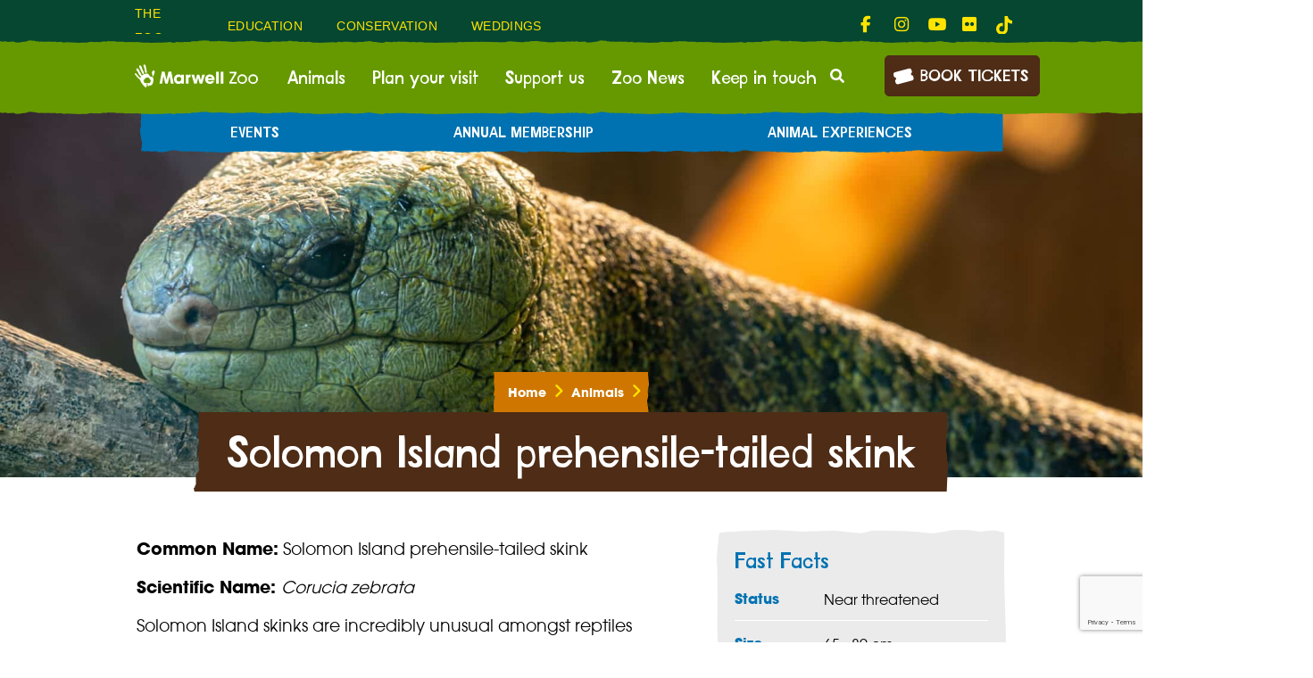

--- FILE ---
content_type: text/html; charset=UTF-8
request_url: https://www.marwell.org.uk/animals/solomon-island-prehensile-tailed-skink/
body_size: 20969
content:
<!DOCTYPE html>
<html lang="en-GB">

<head>
	<meta charset="UTF-8">
	<meta name="viewport" content="width=device-width, initial-scale=1, shrink-to-fit=no">
	
	<link rel="pingback" href="https://www.marwell.org.uk/xmlrpc.php" />
	<meta name='robots' content='index, follow, max-image-preview:large, max-snippet:-1, max-video-preview:-1' />

<!-- Google Tag Manager for WordPress by gtm4wp.com -->
<script data-cfasync="false" data-pagespeed-no-defer>
	var gtm4wp_datalayer_name = "dataLayer";
	var dataLayer = dataLayer || [];
	const gtm4wp_use_sku_instead = 0;
	const gtm4wp_currency = 'GBP';
	const gtm4wp_product_per_impression = 0;
	const gtm4wp_clear_ecommerce = false;
	const gtm4wp_datalayer_max_timeout = 2000;
</script>
<!-- End Google Tag Manager for WordPress by gtm4wp.com -->
	<!-- This site is optimized with the Yoast SEO plugin v26.7 - https://yoast.com/wordpress/plugins/seo/ -->
	<title>Solomon Island prehensile-tailed skink | Marwell Zoo</title>
	<meta name="description" content="Explore Marwell’s Solomon Island prehensile‑tailed skink. Discover its climbing talent, jungle home and our conservation role. Come see this unique reptile." />
	<link rel="canonical" href="https://www.marwell.org.uk/animals/solomon-island-prehensile-tailed-skink/" />
	<meta property="og:locale" content="en_GB" />
	<meta property="og:type" content="article" />
	<meta property="og:title" content="Solomon Island prehensile-tailed skink | Marwell Zoo" />
	<meta property="og:description" content="Explore Marwell’s Solomon Island prehensile‑tailed skink. Discover its climbing talent, jungle home and our conservation role. Come see this unique reptile." />
	<meta property="og:url" content="https://www.marwell.org.uk/animals/solomon-island-prehensile-tailed-skink/" />
	<meta property="og:site_name" content="Marwell Zoo" />
	<meta property="article:modified_time" content="2025-09-12T11:22:36+00:00" />
	<meta property="og:image" content="https://www.marwell.org.uk/wp-content/uploads/2022/08/Soloman-Island-prehensile-tailed-skink_shutterstock_1808952481.jpg" />
	<meta property="og:image:width" content="1920" />
	<meta property="og:image:height" content="1280" />
	<meta property="og:image:type" content="image/jpeg" />
	<meta name="twitter:card" content="summary_large_image" />
	<script type="application/ld+json" class="yoast-schema-graph">{"@context":"https://schema.org","@graph":[{"@type":"WebPage","@id":"https://www.marwell.org.uk/animals/solomon-island-prehensile-tailed-skink/","url":"https://www.marwell.org.uk/animals/solomon-island-prehensile-tailed-skink/","name":"Solomon Island prehensile-tailed skink | Marwell Zoo","isPartOf":{"@id":"https://www.marwell.org.uk/#website"},"primaryImageOfPage":{"@id":"https://www.marwell.org.uk/animals/solomon-island-prehensile-tailed-skink/#primaryimage"},"image":{"@id":"https://www.marwell.org.uk/animals/solomon-island-prehensile-tailed-skink/#primaryimage"},"thumbnailUrl":"https://www.marwell.org.uk/wp-content/uploads/2022/08/Soloman-Island-prehensile-tailed-skink_shutterstock_1808952481.jpg","datePublished":"2022-08-23T09:44:12+00:00","dateModified":"2025-09-12T11:22:36+00:00","description":"Explore Marwell’s Solomon Island prehensile‑tailed skink. Discover its climbing talent, jungle home and our conservation role. Come see this unique reptile.","breadcrumb":{"@id":"https://www.marwell.org.uk/animals/solomon-island-prehensile-tailed-skink/#breadcrumb"},"inLanguage":"en-GB","potentialAction":[{"@type":"ReadAction","target":["https://www.marwell.org.uk/animals/solomon-island-prehensile-tailed-skink/"]}]},{"@type":"ImageObject","inLanguage":"en-GB","@id":"https://www.marwell.org.uk/animals/solomon-island-prehensile-tailed-skink/#primaryimage","url":"https://www.marwell.org.uk/wp-content/uploads/2022/08/Soloman-Island-prehensile-tailed-skink_shutterstock_1808952481.jpg","contentUrl":"https://www.marwell.org.uk/wp-content/uploads/2022/08/Soloman-Island-prehensile-tailed-skink_shutterstock_1808952481.jpg","width":1920,"height":1280},{"@type":"BreadcrumbList","@id":"https://www.marwell.org.uk/animals/solomon-island-prehensile-tailed-skink/#breadcrumb","itemListElement":[{"@type":"ListItem","position":1,"name":"Home","item":"https://www.marwell.org.uk/"},{"@type":"ListItem","position":2,"name":"Animals","item":"https://www.marwell.org.uk/animals-archive/"},{"@type":"ListItem","position":3,"name":"Solomon Island prehensile-tailed skink"}]},{"@type":"WebSite","@id":"https://www.marwell.org.uk/#website","url":"https://www.marwell.org.uk/","name":"Marwell Zoo","description":"Family days out Hampshire","publisher":{"@id":"https://www.marwell.org.uk/#organization"},"potentialAction":[{"@type":"SearchAction","target":{"@type":"EntryPoint","urlTemplate":"https://www.marwell.org.uk/?s={search_term_string}"},"query-input":{"@type":"PropertyValueSpecification","valueRequired":true,"valueName":"search_term_string"}}],"inLanguage":"en-GB"},{"@type":"Organization","@id":"https://www.marwell.org.uk/#organization","name":"Marwell Zoo","url":"https://www.marwell.org.uk/","logo":{"@type":"ImageObject","inLanguage":"en-GB","@id":"https://www.marwell.org.uk/#/schema/logo/image/","url":"https://www.marwell.org.uk/wp-content/uploads/2021/06/cropped-marwell-favicon-MASTER-600px.png","contentUrl":"https://www.marwell.org.uk/wp-content/uploads/2021/06/cropped-marwell-favicon-MASTER-600px.png","width":512,"height":512,"caption":"Marwell Zoo"},"image":{"@id":"https://www.marwell.org.uk/#/schema/logo/image/"}}]}</script>
	<!-- / Yoast SEO plugin. -->


<link rel='dns-prefetch' href='//www.marwell.org.uk' />
<link rel='dns-prefetch' href='//player.vimeo.com' />
<link rel='dns-prefetch' href='//cdnjs.cloudflare.com' />
<link rel="alternate" type="application/rss+xml" title="Marwell Zoo &raquo; Feed" href="https://www.marwell.org.uk/feed/" />
<link rel="alternate" type="application/rss+xml" title="Marwell Zoo &raquo; Comments Feed" href="https://www.marwell.org.uk/comments/feed/" />
<link rel="alternate" type="text/calendar" title="Marwell Zoo &raquo; iCal Feed" href="https://www.marwell.org.uk/events/?ical=1" />
<link rel="alternate" title="oEmbed (JSON)" type="application/json+oembed" href="https://www.marwell.org.uk/wp-json/oembed/1.0/embed?url=https%3A%2F%2Fwww.marwell.org.uk%2Fanimals%2Fsolomon-island-prehensile-tailed-skink%2F" />
<link rel="alternate" title="oEmbed (XML)" type="text/xml+oembed" href="https://www.marwell.org.uk/wp-json/oembed/1.0/embed?url=https%3A%2F%2Fwww.marwell.org.uk%2Fanimals%2Fsolomon-island-prehensile-tailed-skink%2F&#038;format=xml" />
<link rel="alternate" type="application/rss+xml" title="Marwell Zoo &raquo; Stories Feed" href="https://www.marwell.org.uk/web-stories/feed/"><style id='wp-img-auto-sizes-contain-inline-css' type='text/css'>
img:is([sizes=auto i],[sizes^="auto," i]){contain-intrinsic-size:3000px 1500px}
/*# sourceURL=wp-img-auto-sizes-contain-inline-css */
</style>
<style id='wp-emoji-styles-inline-css' type='text/css'>

	img.wp-smiley, img.emoji {
		display: inline !important;
		border: none !important;
		box-shadow: none !important;
		height: 1em !important;
		width: 1em !important;
		margin: 0 0.07em !important;
		vertical-align: -0.1em !important;
		background: none !important;
		padding: 0 !important;
	}
/*# sourceURL=wp-emoji-styles-inline-css */
</style>
<link rel='stylesheet' id='wp-block-library-css' href='https://www.marwell.org.uk/wp-includes/css/dist/block-library/style.min.css?ver=6.9' type='text/css' media='all' />
<style id='global-styles-inline-css' type='text/css'>
:root{--wp--preset--aspect-ratio--square: 1;--wp--preset--aspect-ratio--4-3: 4/3;--wp--preset--aspect-ratio--3-4: 3/4;--wp--preset--aspect-ratio--3-2: 3/2;--wp--preset--aspect-ratio--2-3: 2/3;--wp--preset--aspect-ratio--16-9: 16/9;--wp--preset--aspect-ratio--9-16: 9/16;--wp--preset--color--black: #000000;--wp--preset--color--cyan-bluish-gray: #abb8c3;--wp--preset--color--white: #ffffff;--wp--preset--color--pale-pink: #f78da7;--wp--preset--color--vivid-red: #cf2e2e;--wp--preset--color--luminous-vivid-orange: #ff6900;--wp--preset--color--luminous-vivid-amber: #fcb900;--wp--preset--color--light-green-cyan: #7bdcb5;--wp--preset--color--vivid-green-cyan: #00d084;--wp--preset--color--pale-cyan-blue: #8ed1fc;--wp--preset--color--vivid-cyan-blue: #0693e3;--wp--preset--color--vivid-purple: #9b51e0;--wp--preset--color--dark-brown: #4E2C16;--wp--preset--color--dark-red: #71273D;--wp--preset--color--warm-red: #D95E16;--wp--preset--color--orange: #CF7600;--wp--preset--color--light-orange: #FA943E;--wp--preset--color--yellow: #F3BD48;--wp--preset--color--light-yellow: #FFE400;--wp--preset--color--dark-green: #054731;--wp--preset--color--mid-green: #669900;--wp--preset--color--light-green: #9BC13C;--wp--preset--color--dark-blue: #005195;--wp--preset--color--mid-blue: #0072B1;--wp--preset--color--light-blue: #00B8E4;--wp--preset--gradient--vivid-cyan-blue-to-vivid-purple: linear-gradient(135deg,rgb(6,147,227) 0%,rgb(155,81,224) 100%);--wp--preset--gradient--light-green-cyan-to-vivid-green-cyan: linear-gradient(135deg,rgb(122,220,180) 0%,rgb(0,208,130) 100%);--wp--preset--gradient--luminous-vivid-amber-to-luminous-vivid-orange: linear-gradient(135deg,rgb(252,185,0) 0%,rgb(255,105,0) 100%);--wp--preset--gradient--luminous-vivid-orange-to-vivid-red: linear-gradient(135deg,rgb(255,105,0) 0%,rgb(207,46,46) 100%);--wp--preset--gradient--very-light-gray-to-cyan-bluish-gray: linear-gradient(135deg,rgb(238,238,238) 0%,rgb(169,184,195) 100%);--wp--preset--gradient--cool-to-warm-spectrum: linear-gradient(135deg,rgb(74,234,220) 0%,rgb(151,120,209) 20%,rgb(207,42,186) 40%,rgb(238,44,130) 60%,rgb(251,105,98) 80%,rgb(254,248,76) 100%);--wp--preset--gradient--blush-light-purple: linear-gradient(135deg,rgb(255,206,236) 0%,rgb(152,150,240) 100%);--wp--preset--gradient--blush-bordeaux: linear-gradient(135deg,rgb(254,205,165) 0%,rgb(254,45,45) 50%,rgb(107,0,62) 100%);--wp--preset--gradient--luminous-dusk: linear-gradient(135deg,rgb(255,203,112) 0%,rgb(199,81,192) 50%,rgb(65,88,208) 100%);--wp--preset--gradient--pale-ocean: linear-gradient(135deg,rgb(255,245,203) 0%,rgb(182,227,212) 50%,rgb(51,167,181) 100%);--wp--preset--gradient--electric-grass: linear-gradient(135deg,rgb(202,248,128) 0%,rgb(113,206,126) 100%);--wp--preset--gradient--midnight: linear-gradient(135deg,rgb(2,3,129) 0%,rgb(40,116,252) 100%);--wp--preset--font-size--small: 12px;--wp--preset--font-size--medium: 18px;--wp--preset--font-size--large: 36px;--wp--preset--font-size--x-large: 42px;--wp--preset--font-size--normal: 14px;--wp--preset--font-size--big: 20px;--wp--preset--spacing--20: 0.44rem;--wp--preset--spacing--30: 0.67rem;--wp--preset--spacing--40: 1rem;--wp--preset--spacing--50: 1.5rem;--wp--preset--spacing--60: 2.25rem;--wp--preset--spacing--70: 3.38rem;--wp--preset--spacing--80: 5.06rem;--wp--preset--shadow--natural: 6px 6px 9px rgba(0, 0, 0, 0.2);--wp--preset--shadow--deep: 12px 12px 50px rgba(0, 0, 0, 0.4);--wp--preset--shadow--sharp: 6px 6px 0px rgba(0, 0, 0, 0.2);--wp--preset--shadow--outlined: 6px 6px 0px -3px rgb(255, 255, 255), 6px 6px rgb(0, 0, 0);--wp--preset--shadow--crisp: 6px 6px 0px rgb(0, 0, 0);}:where(.is-layout-flex){gap: 0.5em;}:where(.is-layout-grid){gap: 0.5em;}body .is-layout-flex{display: flex;}.is-layout-flex{flex-wrap: wrap;align-items: center;}.is-layout-flex > :is(*, div){margin: 0;}body .is-layout-grid{display: grid;}.is-layout-grid > :is(*, div){margin: 0;}:where(.wp-block-columns.is-layout-flex){gap: 2em;}:where(.wp-block-columns.is-layout-grid){gap: 2em;}:where(.wp-block-post-template.is-layout-flex){gap: 1.25em;}:where(.wp-block-post-template.is-layout-grid){gap: 1.25em;}.has-black-color{color: var(--wp--preset--color--black) !important;}.has-cyan-bluish-gray-color{color: var(--wp--preset--color--cyan-bluish-gray) !important;}.has-white-color{color: var(--wp--preset--color--white) !important;}.has-pale-pink-color{color: var(--wp--preset--color--pale-pink) !important;}.has-vivid-red-color{color: var(--wp--preset--color--vivid-red) !important;}.has-luminous-vivid-orange-color{color: var(--wp--preset--color--luminous-vivid-orange) !important;}.has-luminous-vivid-amber-color{color: var(--wp--preset--color--luminous-vivid-amber) !important;}.has-light-green-cyan-color{color: var(--wp--preset--color--light-green-cyan) !important;}.has-vivid-green-cyan-color{color: var(--wp--preset--color--vivid-green-cyan) !important;}.has-pale-cyan-blue-color{color: var(--wp--preset--color--pale-cyan-blue) !important;}.has-vivid-cyan-blue-color{color: var(--wp--preset--color--vivid-cyan-blue) !important;}.has-vivid-purple-color{color: var(--wp--preset--color--vivid-purple) !important;}.has-black-background-color{background-color: var(--wp--preset--color--black) !important;}.has-cyan-bluish-gray-background-color{background-color: var(--wp--preset--color--cyan-bluish-gray) !important;}.has-white-background-color{background-color: var(--wp--preset--color--white) !important;}.has-pale-pink-background-color{background-color: var(--wp--preset--color--pale-pink) !important;}.has-vivid-red-background-color{background-color: var(--wp--preset--color--vivid-red) !important;}.has-luminous-vivid-orange-background-color{background-color: var(--wp--preset--color--luminous-vivid-orange) !important;}.has-luminous-vivid-amber-background-color{background-color: var(--wp--preset--color--luminous-vivid-amber) !important;}.has-light-green-cyan-background-color{background-color: var(--wp--preset--color--light-green-cyan) !important;}.has-vivid-green-cyan-background-color{background-color: var(--wp--preset--color--vivid-green-cyan) !important;}.has-pale-cyan-blue-background-color{background-color: var(--wp--preset--color--pale-cyan-blue) !important;}.has-vivid-cyan-blue-background-color{background-color: var(--wp--preset--color--vivid-cyan-blue) !important;}.has-vivid-purple-background-color{background-color: var(--wp--preset--color--vivid-purple) !important;}.has-black-border-color{border-color: var(--wp--preset--color--black) !important;}.has-cyan-bluish-gray-border-color{border-color: var(--wp--preset--color--cyan-bluish-gray) !important;}.has-white-border-color{border-color: var(--wp--preset--color--white) !important;}.has-pale-pink-border-color{border-color: var(--wp--preset--color--pale-pink) !important;}.has-vivid-red-border-color{border-color: var(--wp--preset--color--vivid-red) !important;}.has-luminous-vivid-orange-border-color{border-color: var(--wp--preset--color--luminous-vivid-orange) !important;}.has-luminous-vivid-amber-border-color{border-color: var(--wp--preset--color--luminous-vivid-amber) !important;}.has-light-green-cyan-border-color{border-color: var(--wp--preset--color--light-green-cyan) !important;}.has-vivid-green-cyan-border-color{border-color: var(--wp--preset--color--vivid-green-cyan) !important;}.has-pale-cyan-blue-border-color{border-color: var(--wp--preset--color--pale-cyan-blue) !important;}.has-vivid-cyan-blue-border-color{border-color: var(--wp--preset--color--vivid-cyan-blue) !important;}.has-vivid-purple-border-color{border-color: var(--wp--preset--color--vivid-purple) !important;}.has-vivid-cyan-blue-to-vivid-purple-gradient-background{background: var(--wp--preset--gradient--vivid-cyan-blue-to-vivid-purple) !important;}.has-light-green-cyan-to-vivid-green-cyan-gradient-background{background: var(--wp--preset--gradient--light-green-cyan-to-vivid-green-cyan) !important;}.has-luminous-vivid-amber-to-luminous-vivid-orange-gradient-background{background: var(--wp--preset--gradient--luminous-vivid-amber-to-luminous-vivid-orange) !important;}.has-luminous-vivid-orange-to-vivid-red-gradient-background{background: var(--wp--preset--gradient--luminous-vivid-orange-to-vivid-red) !important;}.has-very-light-gray-to-cyan-bluish-gray-gradient-background{background: var(--wp--preset--gradient--very-light-gray-to-cyan-bluish-gray) !important;}.has-cool-to-warm-spectrum-gradient-background{background: var(--wp--preset--gradient--cool-to-warm-spectrum) !important;}.has-blush-light-purple-gradient-background{background: var(--wp--preset--gradient--blush-light-purple) !important;}.has-blush-bordeaux-gradient-background{background: var(--wp--preset--gradient--blush-bordeaux) !important;}.has-luminous-dusk-gradient-background{background: var(--wp--preset--gradient--luminous-dusk) !important;}.has-pale-ocean-gradient-background{background: var(--wp--preset--gradient--pale-ocean) !important;}.has-electric-grass-gradient-background{background: var(--wp--preset--gradient--electric-grass) !important;}.has-midnight-gradient-background{background: var(--wp--preset--gradient--midnight) !important;}.has-small-font-size{font-size: var(--wp--preset--font-size--small) !important;}.has-medium-font-size{font-size: var(--wp--preset--font-size--medium) !important;}.has-large-font-size{font-size: var(--wp--preset--font-size--large) !important;}.has-x-large-font-size{font-size: var(--wp--preset--font-size--x-large) !important;}
/*# sourceURL=global-styles-inline-css */
</style>

<style id='classic-theme-styles-inline-css' type='text/css'>
/*! This file is auto-generated */
.wp-block-button__link{color:#fff;background-color:#32373c;border-radius:9999px;box-shadow:none;text-decoration:none;padding:calc(.667em + 2px) calc(1.333em + 2px);font-size:1.125em}.wp-block-file__button{background:#32373c;color:#fff;text-decoration:none}
/*# sourceURL=/wp-includes/css/classic-themes.min.css */
</style>
<link rel='stylesheet' id='contact-form-7-css' href='https://www.marwell.org.uk/wp-content/plugins/contact-form-7/includes/css/styles.css?ver=6.1.4' type='text/css' media='all' />
<link rel='stylesheet' id='custom-blocks-for-zoo-css' href='https://www.marwell.org.uk/wp-content/plugins/custom-blocks-for-zoo/public/css/custom-blocks-for-zoo-public.css?ver=1.0.0' type='text/css' media='all' />
<link rel='stylesheet' id='gn-frontend-gnfollow-style-css' href='https://www.marwell.org.uk/wp-content/plugins/gn-publisher/assets/css/gn-frontend-gnfollow.min.css?ver=1.5.26' type='text/css' media='all' />
<link rel='stylesheet' id='woocommerce-layout-css' href='https://www.marwell.org.uk/wp-content/plugins/woocommerce/assets/css/woocommerce-layout.css?ver=10.4.3' type='text/css' media='all' />
<link rel='stylesheet' id='woocommerce-smallscreen-css' href='https://www.marwell.org.uk/wp-content/plugins/woocommerce/assets/css/woocommerce-smallscreen.css?ver=10.4.3' type='text/css' media='only screen and (max-width: 768px)' />
<link rel='stylesheet' id='woocommerce-general-css' href='https://www.marwell.org.uk/wp-content/plugins/woocommerce/assets/css/woocommerce.css?ver=10.4.3' type='text/css' media='all' />
<style id='woocommerce-inline-inline-css' type='text/css'>
.woocommerce form .form-row .required { visibility: visible; }
/*# sourceURL=woocommerce-inline-inline-css */
</style>
<link rel='stylesheet' id='wlc-style-css' href='https://www.marwell.org.uk/wp-content/themes/marwell-zoo/style.css?ver=6.9' type='text/css' media='all' />
<link rel='stylesheet' id='wlc-swiper-bundle-css' href='https://www.marwell.org.uk/wp-content/themes/marwell-zoo/build/vendors/swiper-bundle.min.css?ver=6.9' type='text/css' media='all' />
<link rel='stylesheet' id='wlc-global-css' href='https://www.marwell.org.uk/wp-content/themes/marwell-zoo/build/css/global.css?ver=1.154' type='text/css' media='all' />
<link rel='stylesheet' id='wlc-print-style-css' href='https://www.marwell.org.uk/wp-content/themes/marwell-zoo/print.css' type='text/css' media='print' />
<link rel='stylesheet' id='cf7cf-style-css' href='https://www.marwell.org.uk/wp-content/plugins/cf7-conditional-fields/style.css?ver=2.6.7' type='text/css' media='all' />
<script type="text/javascript" src="https://www.marwell.org.uk/wp-includes/js/jquery/jquery.min.js?ver=3.7.1" id="jquery-core-js"></script>
<script type="text/javascript" src="https://www.marwell.org.uk/wp-includes/js/jquery/jquery-migrate.min.js?ver=3.4.1" id="jquery-migrate-js"></script>
<script type="text/javascript" src="https://www.marwell.org.uk/wp-content/plugins/custom-blocks-for-zoo/public/js/custom-blocks-for-zoo-public.js?ver=1.0.0" id="custom-blocks-for-zoo-js"></script>
<script type="text/javascript" src="https://www.marwell.org.uk/wp-content/plugins/woocommerce/assets/js/jquery-blockui/jquery.blockUI.min.js?ver=2.7.0-wc.10.4.3" id="wc-jquery-blockui-js" defer="defer" data-wp-strategy="defer"></script>
<script type="text/javascript" id="wc-add-to-cart-js-extra">
/* <![CDATA[ */
var wc_add_to_cart_params = {"ajax_url":"/wp-admin/admin-ajax.php","wc_ajax_url":"/?wc-ajax=%%endpoint%%","i18n_view_cart":"View basket","cart_url":"https://www.marwell.org.uk/cart/","is_cart":"","cart_redirect_after_add":"no"};
//# sourceURL=wc-add-to-cart-js-extra
/* ]]> */
</script>
<script type="text/javascript" src="https://www.marwell.org.uk/wp-content/plugins/woocommerce/assets/js/frontend/add-to-cart.min.js?ver=10.4.3" id="wc-add-to-cart-js" defer="defer" data-wp-strategy="defer"></script>
<script type="text/javascript" src="https://www.marwell.org.uk/wp-content/plugins/woocommerce/assets/js/js-cookie/js.cookie.min.js?ver=2.1.4-wc.10.4.3" id="wc-js-cookie-js" defer="defer" data-wp-strategy="defer"></script>
<script type="text/javascript" id="woocommerce-js-extra">
/* <![CDATA[ */
var woocommerce_params = {"ajax_url":"/wp-admin/admin-ajax.php","wc_ajax_url":"/?wc-ajax=%%endpoint%%","i18n_password_show":"Show password","i18n_password_hide":"Hide password"};
//# sourceURL=woocommerce-js-extra
/* ]]> */
</script>
<script type="text/javascript" src="https://www.marwell.org.uk/wp-content/plugins/woocommerce/assets/js/frontend/woocommerce.min.js?ver=10.4.3" id="woocommerce-js" defer="defer" data-wp-strategy="defer"></script>
<link rel="https://api.w.org/" href="https://www.marwell.org.uk/wp-json/" /><link rel="EditURI" type="application/rsd+xml" title="RSD" href="https://www.marwell.org.uk/xmlrpc.php?rsd" />
<meta name="generator" content="WordPress 6.9" />
<meta name="generator" content="WooCommerce 10.4.3" />
<link rel='shortlink' href='https://www.marwell.org.uk/?p=83862' />
<meta name="cdp-version" content="1.5.0" /><meta name="ti-site-data" content="[base64]" /><meta name="tec-api-version" content="v1"><meta name="tec-api-origin" content="https://www.marwell.org.uk"><link rel="alternate" href="https://www.marwell.org.uk/wp-json/tribe/events/v1/" />
<!-- Google Tag Manager for WordPress by gtm4wp.com -->
<!-- GTM Container placement set to footer -->
<script data-cfasync="false" data-pagespeed-no-defer>
	var dataLayer_content = {"visitorLoginState":"logged-out","visitorEmail":"","visitorEmailHash":"","visitorUsername":"","visitorIP":"57.141.14.33","pageTitle":"Solomon Island prehensile-tailed skink | Marwell Zoo","pagePostType":"animal","pagePostType2":"single-animal","pagePostAuthor":"support","pagePostDate":"August 23, 2022","pagePostDateYear":2022,"pagePostDateMonth":8,"pagePostDateDay":23,"pagePostDateDayName":"Tuesday","pagePostDateHour":9,"pagePostDateMinute":44,"pagePostDateIso":"2022-08-23T09:44:12+00:00","pagePostDateUnix":1661247852,"browserName":"","browserVersion":"","browserEngineName":"","browserEngineVersion":"","osName":"","osVersion":"","deviceType":"bot","deviceManufacturer":"","deviceModel":"","customerTotalOrders":0,"customerTotalOrderValue":0,"customerFirstName":"","customerLastName":"","customerBillingFirstName":"","customerBillingLastName":"","customerBillingCompany":"","customerBillingAddress1":"","customerBillingAddress2":"","customerBillingCity":"","customerBillingState":"","customerBillingPostcode":"","customerBillingCountry":"","customerBillingEmail":"","customerBillingEmailHash":"","customerBillingPhone":"","customerShippingFirstName":"","customerShippingLastName":"","customerShippingCompany":"","customerShippingAddress1":"","customerShippingAddress2":"","customerShippingCity":"","customerShippingState":"","customerShippingPostcode":"","customerShippingCountry":"","cartContent":{"totals":{"applied_coupons":[],"discount_total":0,"subtotal":0,"total":0},"items":[]}};
	dataLayer.push( dataLayer_content );
</script>
<script data-cfasync="false" data-pagespeed-no-defer>
(function(w,d,s,l,i){w[l]=w[l]||[];w[l].push({'gtm.start':
new Date().getTime(),event:'gtm.js'});var f=d.getElementsByTagName(s)[0],
j=d.createElement(s),dl=l!='dataLayer'?'&l='+l:'';j.async=true;j.src=
'//www.googletagmanager.com/gtm.js?id='+i+dl;f.parentNode.insertBefore(j,f);
})(window,document,'script','dataLayer','GTM-KF9KD4');
</script>
<!-- End Google Tag Manager for WordPress by gtm4wp.com -->	<noscript><style>.woocommerce-product-gallery{ opacity: 1 !important; }</style></noscript>
	<link rel="icon" href="https://www.marwell.org.uk/wp-content/uploads/2021/06/cropped-marwell-favicon-MASTER-600px-32x32.png" sizes="32x32" />
<link rel="icon" href="https://www.marwell.org.uk/wp-content/uploads/2021/06/cropped-marwell-favicon-MASTER-600px-192x192.png" sizes="192x192" />
<link rel="apple-touch-icon" href="https://www.marwell.org.uk/wp-content/uploads/2021/06/cropped-marwell-favicon-MASTER-600px-180x180.png" />
<meta name="msapplication-TileImage" content="https://www.marwell.org.uk/wp-content/uploads/2021/06/cropped-marwell-favicon-MASTER-600px-270x270.png" />
    <link rel="stylesheet" href="https://use.fontawesome.com/releases/v5.3.1/css/all.css" integrity="sha384-mzrmE5qonljUremFsqc01SB46JvROS7bZs3IO2EmfFsd15uHvIt+Y8vEf7N7fWAU" crossorigin="anonymous">
	<script src="https://kit.fontawesome.com/424d85be2b.js" crossorigin="anonymous"></script>
	
	
<link rel='stylesheet' id='wc-blocks-style-css' href='https://www.marwell.org.uk/wp-content/plugins/woocommerce/assets/client/blocks/wc-blocks.css?ver=wc-10.4.3' type='text/css' media='all' />
</head>
<body class="wp-singular animal-template-default single single-animal postid-83862 wp-theme-marwell-zoo d-flex flex-column theme-marwell-zoo woocommerce-no-js tribe-no-js">

<header class="site-header">
	<a class="skip-link" href="#content">Skip to content</a>
	<nav class="nav-top d-none d-lg-flex" role="navigation" aria-label="Top desktop">
		<div class="container">
            <div class="row h-100">
                <div class="col-lg-6 d-flex home-nav align-items-center">
                    <ul class="nav-top--bar " role="menubar" aria-label="top menu"><li class="nav-top--bar__item  nav-top--bar__item--130" role="none"><div class="dropdown-caret"></div><a href="https://www.marwell.org.uk/"role="menuitem" class="nav-top--bar__link">The Zoo<div class="arrow"></div></a></li>
<li class="nav-top--bar__item  nav-top--bar__item--133" role="none"><div class="dropdown-caret"></div><a href="https://www.marwell.org.uk/education/"role="menuitem" class="nav-top--bar__link">Education<div class="arrow"></div></a></li>
<li class="nav-top--bar__item  nav-top--bar__item--142" role="none"><div class="dropdown-caret"></div><a href="https://www.marwell.org.uk/conservation/"role="menuitem" class="nav-top--bar__link">Conservation<div class="arrow"></div></a></li>
<li class="nav-top--bar__item  nav-top--bar__item--191623" role="none"><div class="dropdown-caret"></div><a href="https://www.marwell.org.uk/weddings/"role="menuitem" class="nav-top--bar__link">Weddings<div class="arrow"></div></a></li>
</ul>                </div>
                                    <div class="col-lg-6 social-bar d-flex">
                                            <a class="social-bar__link" href="https://www.facebook.com/marwellwildlife" aria-label="fab fa-facebook-f-link">
                            <div class="social-bar__link--icon" ><i class="fab fa-facebook-f"></i></div>
                        </a>
                                            <a class="social-bar__link" href="https://www.instagram.com/marwellzoo/" aria-label="fab fa-instagram-link">
                            <div class="social-bar__link--icon" ><i class="fab fa-instagram"></i></div>
                        </a>
                                            <a class="social-bar__link" href="https://www.youtube.com/user/MarwellWildlife" aria-label="fab fa-youtube-link">
                            <div class="social-bar__link--icon" ><i class="fab fa-youtube"></i></div>
                        </a>
                                            <a class="social-bar__link" href="https://www.flickr.com/groups/marwellwildlife/" aria-label="fab fa-flickr-link">
                            <div class="social-bar__link--icon" ><i class="fab fa-flickr"></i></div>
                        </a>
                                            <a class="social-bar__link" href="https://www.tiktok.com/@marwellzooofficial" aria-label="tiktok-link">
                            <div class="social-bar__link--icon" ><svg xmlns="http://www.w3.org/2000/svg" viewBox="0 0 448 512"><!--!Font Awesome Free 6.5.1 by @fontawesome - https://fontawesome.com License - https://fontawesome.com/license/free Copyright 2024 Fonticons, Inc.--><path d="M448 209.9a210.1 210.1 0 0 1 -122.8-39.3V349.4A162.6 162.6 0 1 1 185 188.3V278.2a74.6 74.6 0 1 0 52.2 71.2V0l88 0a121.2 121.2 0 0 0 1.9 22.2h0A122.2 122.2 0 0 0 381 102.4a121.4 121.4 0 0 0 67 20.1z"/></svg></div>
                        </a>
                                        </div>
                            </div>
        </div>
	</nav>
	<div class="main-nav d-block d-lg-flex">
        <div class="container">
            <div class="row align-items-center h-100">
                <div class="col-lg-2 site-header-container">
                    <button for="menu-toggle" class="toggle__label js-toggle-button d-block d-lg-none" aria-expanded="false" aria-controls="main-menu">
                        <span class="toggle__icon"></span>
                        <span class="toggle__label--text">Menu</span>
                    </button>
                    <button class="ticket js-ticket-dropdown-mobile d-block d-lg-none" aria-expanded="false">
                        <span class="ticket__icon"></span>
                        <span class="ticket__label">Tickets</span>
                    </button>
                    <div id="ticket-dropdown-mobile" class="ticket-cta__dropdown" aria-hidden="true">
                            <span class="ticket-cta__header">Get your tickets</span>
                                                            <div>
                                    <a href="https://www.marwell.org.uk/gift-tickets/">
                                        <span class="ticket-cta__text">Gift Tickets</span>
                                    </a>
                                </div>
                                                                    <div>
                                    <a href="https://www.marwell.org.uk/support-us/annual-zoo-membership/">
                                        <span class="ticket-cta__text">Annual Membership</span>
                                    </a>
                                </div>
                                                                                            <a href="https://www.marwell.org.uk/ticket-prices-offers/">
                                <button class="ticket-cta__dropdown-btn btn__orange--arrow">BOOK DAY TICKETS</button>
                            </a>
                                                </div>
                    <a class="logo-wrapper" href="https://www.marwell.org.uk">
                        <img width="200" height="36" src="https://www.marwell.org.uk/wp-content/uploads/2021/04/Marwell-Logo-zoo.svg" alt="Marwell Logo - zoo" class="custom-logo">
                    </a>
                </div>
                <nav id="main-menu" class="nav col-12 col-lg-8 justify-content-center" role="navigation"  aria-hidden="true" aria-label="Main Menu">
                    <div class="row nav__wrapper">
                        <nav class="nav-top d-block d-lg-none" role="navigation" aria-label="Top mobile">
                            <ul class="nav-top--bar " role="menubar" aria-label="top menu"><li class="nav-top--bar__item  nav-top--bar__item--130" role="none"><div class="dropdown-caret"></div><a href="https://www.marwell.org.uk/"role="menuitem" class="nav-top--bar__link">The Zoo<div class="arrow"></div></a></li>
<li class="nav-top--bar__item  nav-top--bar__item--133" role="none"><div class="dropdown-caret"></div><a href="https://www.marwell.org.uk/education/"role="menuitem" class="nav-top--bar__link">Education<div class="arrow"></div></a></li>
<li class="nav-top--bar__item  nav-top--bar__item--142" role="none"><div class="dropdown-caret"></div><a href="https://www.marwell.org.uk/conservation/"role="menuitem" class="nav-top--bar__link">Conservation<div class="arrow"></div></a></li>
<li class="nav-top--bar__item  nav-top--bar__item--191623" role="none"><div class="dropdown-caret"></div><a href="https://www.marwell.org.uk/weddings/"role="menuitem" class="nav-top--bar__link">Weddings<div class="arrow"></div></a></li>
</ul>                        </nav>

                        <ul class="nav-default nav-default--mod" role="menubar" aria-label="primary menu"><li class="nav-default__item  nav-default__item--parent  nav-default__item--144" role="none"><div class="dropdown-caret"></div><a href="https://www.marwell.org.uk/animals/"role="menuitem" aria-haspopup="true" aria-expanded="false" tabindex="0" class="nav-default__link">Animals<div class="arrow"></div></a>
	<ul class="nav-default__sub-menu nav-default__sub-menu--1" role="menu" aria-hidden="true">
    <div class="column-break"></div><li class="nav-default__sub-menu__item nav-default__sub-menu--1__item  nav-default__item--1191  nav-default__item--cat" role="none"><a href="#"role="menuitem" class="nav-default__sub-menu__link  nav-default__sub-menu--1__link">Meet the Animals of Marwell Zoo<div class="arrow"></div></a></li>
    <li class="nav-default__sub-menu__item nav-default__sub-menu--1__item  nav-default__item--3265" role="none"><a href="https://www.marwell.org.uk/animals/amur-tiger/"role="menuitem" class="nav-default__sub-menu__link  nav-default__sub-menu--1__link">Amur tiger<div class="arrow"></div></a></li>
    <li class="nav-default__sub-menu__item nav-default__sub-menu--1__item  nav-default__item--744" role="none"><a href="https://www.marwell.org.uk/animals/giraffe/"role="menuitem" class="nav-default__sub-menu__link  nav-default__sub-menu--1__link">Rothschild’s Giraffe<div class="arrow"></div></a></li>
    <li class="nav-default__sub-menu__item nav-default__sub-menu--1__item  nav-default__item--3193" role="none"><a href="https://www.marwell.org.uk/animals/humboldt-penguin/"role="menuitem" class="nav-default__sub-menu__link  nav-default__sub-menu--1__link">Humboldt penguin<div class="arrow"></div></a></li>
    <li class="nav-default__sub-menu__item nav-default__sub-menu--1__item  nav-default__item--3172" role="none"><a href="https://www.marwell.org.uk/animals/linnes-two-toed-sloth/"role="menuitem" class="nav-default__sub-menu__link  nav-default__sub-menu--1__link">Linné’s two-toed sloth<div class="arrow"></div></a></li>
    <li class="nav-default__sub-menu__item nav-default__sub-menu--1__item  nav-default__item--3253" role="none"><a href="https://www.marwell.org.uk/animals/meerkat/"role="menuitem" class="nav-default__sub-menu__link  nav-default__sub-menu--1__link">Meerkat<div class="arrow"></div></a></li>
    <li class="nav-default__sub-menu__item nav-default__sub-menu--1__item  nav-default__item--3147" role="none"><a href="https://www.marwell.org.uk/animals/pygmy-hippopotamus/"role="menuitem" class="nav-default__sub-menu__link  nav-default__sub-menu--1__link">Pygmy hippopotamus<div class="arrow"></div></a></li>
    <li class="nav-default__sub-menu__item nav-default__sub-menu--1__item  nav-default__item--743" role="none"><a href="https://www.marwell.org.uk/animals/snow-leopard/"role="menuitem" class="nav-default__sub-menu__link  nav-default__sub-menu--1__link">Snow leopard<div class="arrow"></div></a></li>
    <li class="nav-default__sub-menu__item nav-default__sub-menu--1__item  nav-default__item--476" role="none"><a href="https://www.marwell.org.uk/animals/white-rhino/"role="menuitem" class="nav-default__sub-menu__link  nav-default__sub-menu--1__link">White rhinoceros<div class="arrow"></div></a></li>
    <li class="nav-default__sub-menu__item nav-default__sub-menu--1__item  nav-default__item--144" role="none"><a href="https://www.marwell.org.uk/animals/"role="menuitem" class="nav-default__sub-menu__link  nav-default__sub-menu--1__link">Other Animals at Marwell<div class="arrow"></div></a></li>
    <div class="column-break"></div><li class="nav-default__sub-menu__item nav-default__sub-menu--1__item  nav-default__item--5264  nav-default__item--cat" role="none"><a href="#"role="menuitem" class="nav-default__sub-menu__link  nav-default__sub-menu--1__link">Other Reasons to Visit<div class="arrow"></div></a></li>
    <li class="nav-default__sub-menu__item nav-default__sub-menu--1__item  nav-default__item--5310" role="none"><a href="https://www.marwell.org.uk/explore/tropical-house/"role="menuitem" class="nav-default__sub-menu__link  nav-default__sub-menu--1__link">Tropical House<div class="arrow"></div></a></li>
    <li class="nav-default__sub-menu__item nav-default__sub-menu--1__item  nav-default__item--120620" role="none"><a href="https://www.marwell.org.uk/explore/thriving-through-nature/"role="menuitem" class="nav-default__sub-menu__link  nav-default__sub-menu--1__link">Thriving Through Nature<div class="arrow"></div></a></li>
    <li class="nav-default__sub-menu__item nav-default__sub-menu--1__item  nav-default__item--723" role="none"><a href="https://www.marwell.org.uk/explore/wild-explorers/"role="menuitem" class="nav-default__sub-menu__link  nav-default__sub-menu--1__link">Wild Explorers<div class="arrow"></div></a></li>
    <li class="nav-default__sub-menu__item nav-default__sub-menu--1__item  nav-default__item--5330" role="none"><a href="https://www.marwell.org.uk/explore/fur-feathers-and-scales/"role="menuitem" class="nav-default__sub-menu__link  nav-default__sub-menu--1__link">Fur, Feathers &#038; Scales<div class="arrow"></div></a></li>
    <li class="nav-default__sub-menu__item nav-default__sub-menu--1__item  nav-default__item--1058" role="none"><a href="https://www.marwell.org.uk/keep-in-touch/webcams/"role="menuitem" class="nav-default__sub-menu__link  nav-default__sub-menu--1__link">Webcams<div class="arrow"></div></a></li>
<div class="dropdown-image" style="background-image: url(https://www.marwell.org.uk/wp-content/uploads/2021/08/menu-hippo-1.png);"></div></ul></li>
<li class="nav-default__item  nav-default__item--parent  nav-default__item--150" role="none"><div class="dropdown-caret"></div><a href="https://www.marwell.org.uk/plan-your-visit/"role="menuitem" aria-haspopup="true" aria-expanded="false" tabindex="0" class="nav-default__link">Plan your visit<div class="arrow"></div></a>
	<ul class="nav-default__sub-menu nav-default__sub-menu--1" role="menu" aria-hidden="true">
    <div class="column-break"></div><li class="nav-default__sub-menu__item nav-default__sub-menu--1__item  nav-default__item--1498  nav-default__item--cat" role="none"><a href="#"role="menuitem" class="nav-default__sub-menu__link  nav-default__sub-menu--1__link">Day trips to Marwell<div class="arrow"></div></a></li>
    <li class="nav-default__sub-menu__item nav-default__sub-menu--1__item  nav-default__item--1863" role="none"><a href="https://www.marwell.org.uk/plan-your-visit/planning-your-visit-to-marwell/"role="menuitem" class="nav-default__sub-menu__link  nav-default__sub-menu--1__link">Planning your visit<div class="arrow"></div></a></li>
    <li class="nav-default__sub-menu__item nav-default__sub-menu--1__item  nav-default__item--703" role="none"><a href="https://www.marwell.org.uk/ticket-prices-offers/"role="menuitem" class="nav-default__sub-menu__link  nav-default__sub-menu--1__link">Buy Marwell Zoo Tickets<div class="arrow"></div></a></li>
    <li class="nav-default__sub-menu__item nav-default__sub-menu--1__item  nav-default__item--12575" role="none"><a href="https://www.marwell.org.uk/gift-tickets/"role="menuitem" class="nav-default__sub-menu__link  nav-default__sub-menu--1__link">Gift Tickets<div class="arrow"></div></a></li>
    <li class="nav-default__sub-menu__item nav-default__sub-menu--1__item  nav-default__item--1740" role="none"><a href="https://www.marwell.org.uk/group-visits/"role="menuitem" class="nav-default__sub-menu__link  nav-default__sub-menu--1__link">Group Tickets<div class="arrow"></div></a></li>
    <li class="nav-default__sub-menu__item nav-default__sub-menu--1__item  nav-default__item--1839" role="none"><a href="https://www.marwell.org.uk/plan-your-visit/top-tips/"role="menuitem" class="nav-default__sub-menu__link  nav-default__sub-menu--1__link">Top Tips<div class="arrow"></div></a></li>
    <li class="nav-default__sub-menu__item nav-default__sub-menu--1__item  nav-default__item--1906" role="none"><a href="https://www.marwell.org.uk/plan-your-visit/opening-times/"role="menuitem" class="nav-default__sub-menu__link  nav-default__sub-menu--1__link">Opening Times<div class="arrow"></div></a></li>
    <li class="nav-default__sub-menu__item nav-default__sub-menu--1__item  nav-default__item--1385" role="none"><a href="https://www.marwell.org.uk/plan-your-visit/travel-directions/"role="menuitem" class="nav-default__sub-menu__link  nav-default__sub-menu--1__link">Travel &#038; Directions<div class="arrow"></div></a></li>
    <li class="nav-default__sub-menu__item nav-default__sub-menu--1__item  nav-default__item--1411" role="none"><a href="https://www.marwell.org.uk/plan-your-visit/food-drink/"role="menuitem" class="nav-default__sub-menu__link  nav-default__sub-menu--1__link">Food &#038; Drink<div class="arrow"></div></a></li>
    <li class="nav-default__sub-menu__item nav-default__sub-menu--1__item  nav-default__item--1501" role="none"><a href="https://www.marwell.org.uk/plan-your-visit/gift-shop/"role="menuitem" class="nav-default__sub-menu__link  nav-default__sub-menu--1__link">Gift shop<div class="arrow"></div></a></li>
    <li class="nav-default__sub-menu__item nav-default__sub-menu--1__item  nav-default__item--1456" role="none"><a href="https://www.marwell.org.uk/plan-your-visit/faq/"role="menuitem" class="nav-default__sub-menu__link  nav-default__sub-menu--1__link">FAQs<div class="arrow"></div></a></li>
    <div class="column-break"></div><li class="nav-default__sub-menu__item nav-default__sub-menu--1__item  nav-default__item--1196  nav-default__item--cat" role="none"><a href="#"role="menuitem" class="nav-default__sub-menu__link  nav-default__sub-menu--1__link">What&#8217;s on<div class="arrow"></div></a></li>
    <li class="nav-default__sub-menu__item nav-default__sub-menu--1__item  nav-default__item--1728" role="none"><a href="https://www.marwell.org.uk/plan-your-visit/whats-at-marwell/"role="menuitem" class="nav-default__sub-menu__link  nav-default__sub-menu--1__link">What’s at Marwell Zoo<div class="arrow"></div></a></li>
    <li class="nav-default__sub-menu__item nav-default__sub-menu--1__item  nav-default__item--11122" role="none"><a href="https://www.marwell.org.uk/park-map/"role="menuitem" class="nav-default__sub-menu__link  nav-default__sub-menu--1__link">Park Map<div class="arrow"></div></a></li>
    <li class="nav-default__sub-menu__item nav-default__sub-menu--1__item  nav-default__item--834" role="none"><a href="https://www.marwell.org.uk/plan-your-visit/today-at-marwell/"role="menuitem" class="nav-default__sub-menu__link  nav-default__sub-menu--1__link">Today at Marwell<div class="arrow"></div></a></li>
    <li class="nav-default__sub-menu__item nav-default__sub-menu--1__item  nav-default__item--1853" role="none"><a href="https://www.marwell.org.uk/plan-your-visit/adventure-playgrounds/"role="menuitem" class="nav-default__sub-menu__link  nav-default__sub-menu--1__link">Adventure Playgrounds<div class="arrow"></div></a></li>
    <li class="nav-default__sub-menu__item nav-default__sub-menu--1__item  nav-default__item--1851" role="none"><a href="https://www.marwell.org.uk/plan-your-visit/road-train/"role="menuitem" class="nav-default__sub-menu__link  nav-default__sub-menu--1__link">Road Train<div class="arrow"></div></a></li>
    <li class="nav-default__sub-menu__item nav-default__sub-menu--1__item  nav-default__item--181449" role="none"><a href="https://www.marwell.org.uk/explore/virtual-reality-experience/"role="menuitem" class="nav-default__sub-menu__link  nav-default__sub-menu--1__link">Virtual Reality Experience<div class="arrow"></div></a></li>
    <li class="nav-default__sub-menu__item nav-default__sub-menu--1__item  nav-default__item--5317" role="none"><a href="https://www.marwell.org.uk/plan-your-visit/gardens/"role="menuitem" class="nav-default__sub-menu__link  nav-default__sub-menu--1__link">Grounds &#038; Gardens<div class="arrow"></div></a></li>
    <li class="nav-default__sub-menu__item nav-default__sub-menu--1__item  nav-default__item--119765" role="none"><a href="https://www.marwell.org.uk/plan-your-visit/zoo-developments/"role="menuitem" class="nav-default__sub-menu__link  nav-default__sub-menu--1__link">Zoo Developments<div class="arrow"></div></a></li>
    <li class="nav-default__sub-menu__item nav-default__sub-menu--1__item  nav-default__item--176915" role="none"><a href="https://www.marwell.org.uk/keeperskitchen/"role="menuitem" class="nav-default__sub-menu__link  nav-default__sub-menu--1__link">The Keeper’s Kitchen<div class="arrow"></div></a></li>
    <div class="column-break"></div><li class="nav-default__sub-menu__item nav-default__sub-menu--1__item  nav-default__item--1522  nav-default__item--cat" role="none"><a href="https://www.marwell.org.uk/plan-your-visit/business-events/"role="menuitem" class="nav-default__sub-menu__link  nav-default__sub-menu--1__link">Events<div class="arrow"></div></a></li>
    <li class="nav-default__sub-menu__item nav-default__sub-menu--1__item  nav-default__item--169776" role="none"><a href="https://www.marwell.org.uk/plan-your-visit/zoo-events/february-half-term/"role="menuitem" class="nav-default__sub-menu__link  nav-default__sub-menu--1__link">February Half Term<div class="arrow"></div></a></li>
    <li class="nav-default__sub-menu__item nav-default__sub-menu--1__item  nav-default__item--1927" role="none"><a href="https://www.marwell.org.uk/plan-your-visit/zoo-events/scouting-the-zoo/"role="menuitem" class="nav-default__sub-menu__link  nav-default__sub-menu--1__link">Scouting the zoo<div class="arrow"></div></a></li>
    <li class="nav-default__sub-menu__item nav-default__sub-menu--1__item  nav-default__item--1816" role="none"><a href="https://www.marwell.org.uk/support-us/animal-experiences/"role="menuitem" class="nav-default__sub-menu__link  nav-default__sub-menu--1__link">Animal experiences<div class="arrow"></div></a></li>
    <li class="nav-default__sub-menu__item nav-default__sub-menu--1__item  nav-default__item--191623" role="none"><a href="https://www.marwell.org.uk/weddings/"role="menuitem" class="nav-default__sub-menu__link  nav-default__sub-menu--1__link">Weddings<div class="arrow"></div></a></li>
    <li class="nav-default__sub-menu__item nav-default__sub-menu--1__item  nav-default__item--1522" role="none"><a href="https://www.marwell.org.uk/plan-your-visit/business-events/"role="menuitem" class="nav-default__sub-menu__link  nav-default__sub-menu--1__link">Business Events<div class="arrow"></div></a></li>
    <li class="nav-default__sub-menu__item nav-default__sub-menu--1__item  nav-default__item--1735" role="none"><a href="https://www.marwell.org.uk/plan-your-visit/zoo-events/"role="menuitem" class="nav-default__sub-menu__link  nav-default__sub-menu--1__link">All Events<div class="arrow"></div></a></li>
    <div class="column-break"></div><li class="nav-default__sub-menu__item nav-default__sub-menu--1__item  nav-default__item--1562  nav-default__item--cat" role="none"><a href="#"role="menuitem" class="nav-default__sub-menu__link  nav-default__sub-menu--1__link">Accessibility<div class="arrow"></div></a></li>
    <li class="nav-default__sub-menu__item nav-default__sub-menu--1__item  nav-default__item--1544" role="none"><a href="https://www.marwell.org.uk/plan-your-visit/guests-with-accessibility-needs/"role="menuitem" class="nav-default__sub-menu__link  nav-default__sub-menu--1__link">Guests with accessibility needs<div class="arrow"></div></a></li>
<div class="dropdown-image" style="background-image: url(https://www.marwell.org.uk/wp-content/uploads/2021/08/menu-bird.png);"></div></ul></li>
<li class="nav-default__item  nav-default__item--parent  nav-default__item--152" role="none"><div class="dropdown-caret"></div><a href="https://www.marwell.org.uk/support-us/"role="menuitem" aria-haspopup="true" aria-expanded="false" tabindex="0" class="nav-default__link">Support us<div class="arrow"></div></a>
	<ul class="nav-default__sub-menu nav-default__sub-menu--1" role="menu" aria-hidden="true">
    <div class="column-break"></div><li class="nav-default__sub-menu__item nav-default__sub-menu--1__item  nav-default__item--2130  nav-default__item--cat" role="none"><a href="#"role="menuitem" class="nav-default__sub-menu__link  nav-default__sub-menu--1__link">Get Involved<div class="arrow"></div></a></li>
    <li class="nav-default__sub-menu__item nav-default__sub-menu--1__item  nav-default__item--152" role="none"><a href="https://www.marwell.org.uk/support-us/"role="menuitem" class="nav-default__sub-menu__link  nav-default__sub-menu--1__link">Support our charity<div class="arrow"></div></a></li>
    <li class="nav-default__sub-menu__item nav-default__sub-menu--1__item  nav-default__item--1637" role="none"><a href="https://www.marwell.org.uk/support-us/donation/"role="menuitem" class="nav-default__sub-menu__link  nav-default__sub-menu--1__link">Donate<div class="arrow"></div></a></li>
    <li class="nav-default__sub-menu__item nav-default__sub-menu--1__item  nav-default__item--1785" role="none"><a href="https://www.marwell.org.uk/support-us/annual-zoo-membership/"role="menuitem" class="nav-default__sub-menu__link  nav-default__sub-menu--1__link">Annual Membership<div class="arrow"></div></a></li>
    <li class="nav-default__sub-menu__item nav-default__sub-menu--1__item  nav-default__item--1822" role="none"><a href="https://www.marwell.org.uk/support-us/adopt-an-animal/"role="menuitem" class="nav-default__sub-menu__link  nav-default__sub-menu--1__link">Adopt an animal<div class="arrow"></div></a></li>
    <li class="nav-default__sub-menu__item nav-default__sub-menu--1__item  nav-default__item--156580" role="none"><a href="https://www.marwell.org.uk/support-us/corporate-support/"role="menuitem" class="nav-default__sub-menu__link  nav-default__sub-menu--1__link">Corporate Support<div class="arrow"></div></a></li>
    <li class="nav-default__sub-menu__item nav-default__sub-menu--1__item  nav-default__item--1669" role="none"><a href="https://www.marwell.org.uk/support-us/leave-a-gift/"role="menuitem" class="nav-default__sub-menu__link  nav-default__sub-menu--1__link">Leave a gift in your will<div class="arrow"></div></a></li>
    <li class="nav-default__sub-menu__item nav-default__sub-menu--1__item  nav-default__item--1692" role="none"><a href="https://www.marwell.org.uk/support-us/gifts-in-memory/"role="menuitem" class="nav-default__sub-menu__link  nav-default__sub-menu--1__link">Gifts in memory<div class="arrow"></div></a></li>
    <li class="nav-default__sub-menu__item nav-default__sub-menu--1__item  nav-default__item--1687" role="none"><a href="https://www.marwell.org.uk/support-us/gifts/"role="menuitem" class="nav-default__sub-menu__link  nav-default__sub-menu--1__link">Online Gifts<div class="arrow"></div></a></li>
    <li class="nav-default__sub-menu__item nav-default__sub-menu--1__item  nav-default__item--1899" role="none"><a href="https://www.marwell.org.uk/support-us/raise-funds-for-wildlife/"role="menuitem" class="nav-default__sub-menu__link  nav-default__sub-menu--1__link">Fundraise for Wildlife<div class="arrow"></div></a></li>
    <li class="nav-default__sub-menu__item nav-default__sub-menu--1__item  nav-default__item--1602" role="none"><a href="https://www.marwell.org.uk/support-us/amazon-wish-list/"role="menuitem" class="nav-default__sub-menu__link  nav-default__sub-menu--1__link">Amazon Wish list<div class="arrow"></div></a></li>
    <div class="column-break"></div><li class="nav-default__sub-menu__item nav-default__sub-menu--1__item  nav-default__item--1199  nav-default__item--cat" role="none"><a href="#"role="menuitem" class="nav-default__sub-menu__link  nav-default__sub-menu--1__link">Join our team<div class="arrow"></div></a></li>
    <li class="nav-default__sub-menu__item nav-default__sub-menu--1__item  nav-default__item--1094" role="none"><a href="https://www.marwell.org.uk/vacancies/"role="menuitem" class="nav-default__sub-menu__link  nav-default__sub-menu--1__link">Vacancies<div class="arrow"></div></a></li>
    <li class="nav-default__sub-menu__item nav-default__sub-menu--1__item  nav-default__item--1570" role="none"><a href="https://www.marwell.org.uk/support-us/zoo-volunteers-at-marwell/"role="menuitem" class="nav-default__sub-menu__link  nav-default__sub-menu--1__link">Volunteer at Marwell<div class="arrow"></div></a></li>
    <div class="column-break"></div><li class="nav-default__sub-menu__item nav-default__sub-menu--1__item  nav-default__item--102953  nav-default__item--cat" role="none"><a href="#"role="menuitem" class="nav-default__sub-menu__link  nav-default__sub-menu--1__link">About Marwell<div class="arrow"></div></a></li>
    <li class="nav-default__sub-menu__item nav-default__sub-menu--1__item  nav-default__item--197" role="none"><a href="https://www.marwell.org.uk/about-us/"role="menuitem" class="nav-default__sub-menu__link  nav-default__sub-menu--1__link">About us<div class="arrow"></div></a></li>
    <li class="nav-default__sub-menu__item nav-default__sub-menu--1__item  nav-default__item--173482" role="none"><a href="https://www.marwell.org.uk/support-us/fundraising-promise/"role="menuitem" class="nav-default__sub-menu__link  nav-default__sub-menu--1__link">Fundraising Promise<div class="arrow"></div></a></li>
<div class="dropdown-image" style="background-image: url(https://www.marwell.org.uk/wp-content/uploads/2021/08/menu-red-panda.png);"></div></ul></li>
<li class="nav-default__item  nav-default__item--154" role="none"><div class="dropdown-caret"></div><a href="https://www.marwell.org.uk/zoo-news/"role="menuitem" class="nav-default__link">Zoo News<div class="arrow"></div></a></li>
<li class="nav-default__item  nav-default__item--parent  nav-default__item--156" role="none"><div class="dropdown-caret"></div><a href="https://www.marwell.org.uk/keep-in-touch/"role="menuitem" aria-haspopup="true" aria-expanded="false" tabindex="0" class="nav-default__link">Keep in touch<div class="arrow"></div></a>
	<ul class="nav-default__sub-menu nav-default__sub-menu--1" role="menu" aria-hidden="true">
    <div class="column-break"></div><li class="nav-default__sub-menu__item nav-default__sub-menu--1__item  nav-default__item--1201  nav-default__item--cat" role="none"><a href="#"role="menuitem" class="nav-default__sub-menu__link  nav-default__sub-menu--1__link">Email<div class="arrow"></div></a></li>
    <li class="nav-default__sub-menu__item nav-default__sub-menu--1__item  nav-default__item--1223" role="none"><a href="https://www.marwell.org.uk/keep-in-touch/register/"role="menuitem" class="nav-default__sub-menu__link  nav-default__sub-menu--1__link">Register for eNews<div class="arrow"></div></a></li>
    <div class="column-break"></div><li class="nav-default__sub-menu__item nav-default__sub-menu--1__item  nav-default__item--1202  nav-default__item--cat" role="none"><a href="#"role="menuitem" class="nav-default__sub-menu__link  nav-default__sub-menu--1__link">Reviews &#038; Interactive<div class="arrow"></div></a></li>
    <li class="nav-default__sub-menu__item nav-default__sub-menu--1__item  nav-default__item--1243" role="none"><a href="https://www.marwell.org.uk/keep-in-touch/reviews/"role="menuitem" class="nav-default__sub-menu__link  nav-default__sub-menu--1__link">Reviews<div class="arrow"></div></a></li>
    <li class="nav-default__sub-menu__item nav-default__sub-menu--1__item  nav-default__item--1255" role="none"><a href="https://www.marwell.org.uk/keep-in-touch/marwell-zoo-app/"role="menuitem" class="nav-default__sub-menu__link  nav-default__sub-menu--1__link">Marwell Zoo App<div class="arrow"></div></a></li>
    <li class="nav-default__sub-menu__item nav-default__sub-menu--1__item  nav-default__item--181812" role="none"><a href="https://www.marwell.org.uk/podcast/"role="menuitem" class="nav-default__sub-menu__link  nav-default__sub-menu--1__link">Podcast<div class="arrow"></div></a></li>
    <li class="nav-default__sub-menu__item nav-default__sub-menu--1__item  nav-default__item--1260" role="none"><a href="https://www.marwell.org.uk/keep-in-touch/downloads-activity-sheets/"role="menuitem" class="nav-default__sub-menu__link  nav-default__sub-menu--1__link">Downloads/Activity Sheets<div class="arrow"></div></a></li>
    <li class="nav-default__sub-menu__item nav-default__sub-menu--1__item  nav-default__item--27190" role="none"><a href="https://www.marwell.org.uk/competitions/"role="menuitem" class="nav-default__sub-menu__link  nav-default__sub-menu--1__link">Competitions<div class="arrow"></div></a></li>
    <li class="nav-default__sub-menu__item nav-default__sub-menu--1__item  nav-default__item--114867" role="none"><a href="https://www.marwell.org.uk/connect-with-nature/"role="menuitem" class="nav-default__sub-menu__link  nav-default__sub-menu--1__link">Connect with Nature<div class="arrow"></div></a></li>
<div class="dropdown-image" style="background-image: url(https://www.marwell.org.uk/wp-content/uploads/2021/08/menu-penguin.png);"></div></ul></li>
</ul><form role="search" aria-label="search" method="get" class="search-form" action="/">
	<label>
		<span class="screen-reader-text">Search for:</span>
		<input type="search" class="search-field" placeholder="Search Marwell&hellip;" value="" name="s" />
	</label>
	<input type="submit" class="search-submit" value="Search" />
</form>
                        <i class="search-icon "></i>
                    </div>
                </nav>

                                <div class="ticket-cta col-lg-2 d-none d-lg-flex">
                    <button class="ticket-cta__btn btn__brown js-ticket-dropdown d-flex" aria-haspopup="true" aria-expanded="false">
                        <i class="d-none d-xl-block fas fa-ticket-alt pr-2 my-auto"></i>
                        Book Tickets                    </button>
                    <div id="ticket-dropdown" class="ticket-cta__dropdown" aria-hidden="true">
                            <span class="ticket-cta__header">Get your tickets</span>
                                                            <div>
                                    <a href="https://www.marwell.org.uk/gift-tickets/">
                                        <span class="ticket-cta__text">Gift Tickets</span>
                                    </a>
                                </div>
                                                                    <div>
                                    <a href="https://www.marwell.org.uk/support-us/annual-zoo-membership/">
                                        <span class="ticket-cta__text">Annual Membership</span>
                                    </a>
                                </div>
                                                                                                <a class="ticket-cta__dropdown-btn btn__orange--arrow" href="https://www.marwell.org.uk/ticket-prices-offers/">
                                    BOOK DAY TICKETS                                </a>
                                                </div>
                </div>
                            </div>
        </div>
	</div>
</header>
	<div class="container">
		<nav class="info-bar js-info-bar" role="navigation" aria-label="Info">
										<section class="emergency-message js--emergencyMessage" data-from="12/17/2025" data-to="12/18/2025">
					<div class="emergency-message__content">
						<div class="emergency-message__wrap container">
							<div class="emergency-message__close js--closeBox">
								<i class="fas fa-times fa-lg"></i>
							</div>
							<p>Marwell Zoo and Glow Marwell will be closed on Thursday, 18 December, due to adverse weather.</p>
							<a href=""></a>
						</div>
					</div>
				</section>
						<ul class="info-bar--nav " role="menubar" aria-label="info-bar menu"><li class="info-bar--nav__item  info-bar--nav__item--1735" role="none"><div class="dropdown-caret"></div><a href="https://www.marwell.org.uk/plan-your-visit/zoo-events/"role="menuitem" class="info-bar--nav__link">Events<div class="arrow"></div></a></li>
<li class="info-bar--nav__item  info-bar--nav__item--168633" role="none"><div class="dropdown-caret"></div><a href="https://www.marwell.org.uk/support-us/annual-zoo-membership/"role="menuitem" class="info-bar--nav__link">Annual Membership<div class="arrow"></div></a></li>
<li class="info-bar--nav__item  info-bar--nav__item--1816" role="none"><div class="dropdown-caret"></div><a href="https://www.marwell.org.uk/support-us/animal-experiences/"role="menuitem" class="info-bar--nav__link">Animal experiences<div class="arrow"></div></a></li>
</ul>		</nav>
</div>
<main id="content" class="site-content">
	<div class="single-animal">
		<section class="static-header static-header--with-image" style="background-image: url(https://www.marwell.org.uk/wp-content/uploads/2022/08/Soloman-Island-prehensile-tailed-skink_shutterstock_1808952481.jpg);">
			<div class="static-header__wrapper">	
				<div class="static-header__overline">
					<ul id="breadcrumbs" class="breadcrumbs"><li class="breadcrumbs__item-home"><a class="breadcrumbs__link breadcrumbs__home" href="https://www.marwell.org.uk" title="Home">Home</a></li><li class="breadcrumbs__separator separator-home"> <i class="fas fa-angle-right"></i> </li><li class="item-cat item-custom-post-type-animal"><a class="breadcrumbs__cat breadcrumbs__custom-post-type-animal" href="https://www.marwell.org.uk/animals/" title="Animals">Animals</a></li><li class="separator"> <i class="fas fa-angle-right"></i> </li></ul>				</div>

							<div class="static-header__headline">
					<h1>Solomon Island prehensile-tailed skink</h1>
				</div>
						</div>
		</section>

		<div class="single-animal__wrapper">
					</div>
		<div class="single-animal__wrapper">

			<div class="single-animal__info">
												<div class="single-animal__info__content">
						<h3></h3>
						<div class="description">
							<p><strong>Common Name:</strong> Solomon Island prehensile-tailed skink</p>
<p><strong>Scientific Name: </strong><em>Corucia zebrata</em></p>
<p>Solomon Island skinks are incredibly unusual amongst reptiles because instead of laying eggs they give birth to live young and provide a placenta for the young. This is known as viviparous matrotrophy. Soon after birth the juvenile eats the placental sac, which is sufficiently nutritious to sustain it for 2 to 3 days.</p>
<p>The Solomon Island prehensile-tailed skink, also known as the monkey-tailed skink, is the only skink to have a prehensile tail which it uses to grasp branches and assist movement as it browses on leaves high up in the rainforest canopy. This unique feature extends up to half the length of their body, and together with their powerful claws allows the prehensile-tailed skink to live its whole life, entirely in the trees.</p>
<p>The Solomon Island prehensile-tailed skink is one of the largest species of skink with adults reaching up to 80 cm in length. As a mainly nocturnal or crepuscular animal the skink is active at dawn and dusk. It has good eyesight for identifying both threats and food, although it uses smell to recognise family group members within its aggressively defended territory. The Solomon Island prehensile-tailed skink flicks out its tongue, like a snake, to collect scents from within its environment, touching them against the roof of its mouth, on its Jacobson’s organ for analysis.</p>
						</div>
						<div class="description description--tight">
													</div>
					</div>
															<div class="single-animal__facts">
											<div class="animal-facts">
							<h3>Fast Facts</h3>
														<ul class="animal-facts__list">
																	<li class="animal-facts__item">
										<p class="key"><strong>Status</strong></p>
										<p class="value">Near threatened</p>
									</li>
																	<li class="animal-facts__item">
										<p class="key"><strong>Size</strong></p>
										<p class="value">65 - 80 cm </p>
									</li>
																	<li class="animal-facts__item">
										<p class="key"><strong>Weight</strong></p>
										<p class="value">up to 1 kg</p>
									</li>
																	<li class="animal-facts__item">
										<p class="key"><strong>Gestation</strong></p>
										<p class="value">6 - 8 months</p>
									</li>
																	<li class="animal-facts__item">
										<p class="key"><strong>Young</strong></p>
										<p class="value">1</p>
									</li>
																	<li class="animal-facts__item">
										<p class="key"><strong>Life span</strong></p>
										<p class="value">15 to 24 years in captivity, unknown in the wild</p>
									</li>
															</ul>
													</div>
						<figure class="single-animal__animal-image">
								<img src="" alt="">
							</figure>
									</div>
							</div>
		</div>

		<div class="single-animal__slider">
			<div class="animal-slider">
				<div class="swiper-container animalSwiper">
										<div class="swiper-button-prev"></div>
					<div class="swiper-button-next"></div>
				</div>
			</div>

			<div class="modal fade" id="imagemodal" tabindex="-1" role="dialog" aria-labelledby="myModalLabel" aria-hidden="true">
				<div class="modal-dialog">
					<div class="modal-content">
						<div class="modal-header">
							<button type="button" class="close" data-dismiss="modal"><span aria-hidden="true">&times;</span><span class="sr-only">Close</span></button>
							<h4 class="modal-title" id="myModalLabel">Image preview</h4>
						</div>
						<div class="modal-body">
							<img src="" id="imagepreview" style="width: 400px; height: 264px;" >
						</div>
					</div>
				</div>
			</div>
		</div>

		<div class="single-animal--bg-layer">
			<div class="single-animal__wrapper">
				<div class="single-animal__tabs">
					<div class="animal-tabs">
						<h3 class="animal-tabs__heading">In the wild</h3>
													<nav class="animal-tabs__nav">
																	<a href="#what-do-i-eat"
																				class="active">What do I eat?</a>
																	<a href="#where-do-i-live"
										>Where do I live?</a>
																	<a href="#breeding"
										>Breeding</a>
																	<a href="#predators"
										>Predators</a>
																	<a href="#conservation"
										>Conservation</a>
															</nav>
						
						<div class="animal-tabs__content">
																								<div class="animal-tabs__content__item 
																			active" data-tab="what-do-i-eat">
										<div class="content">
											<p>These large lizards are entirely herbivorous, eating a wide range of leaves and fruits, with the foliage of the<em> epiphytic Scindapsus spp </em>particular favourites. Solomon Island prehensile-tailed skinks are also known to eat a range of plants that are known to be toxic to many animals but have little or no negative effects on the skink.</p>
										</div>
																			</div>
																	<div class="animal-tabs__content__item 
									" data-tab="where-do-i-live">
										<div class="content">
											<p>In the wild, the skink can be found in primary humid, tropical rainforests on the larger Solomon Islands southeast of Buka and Bougainville, Asia. Preferring old established trees with extensive epiphyte cover, the prehensile-tailed skink spends most of its time high in the treetops searching for food. This shy and secretive species never strays far from its burrow, usually made in tree hollows like those created by the strangler fig as it envelops its host.</p>
										</div>
																			</div>
																	<div class="animal-tabs__content__item 
									" data-tab="breeding">
										<div class="content">
											<p>Solomon Island prehensile-tailed skinks reproduce viviparously, giving birth to live young after a gestation period of six to eight months.  At birth this large species is already one-third of its adult length.</p>
<p>These skinks live in communal groups called circulus and will look after the young of non-related skinks for around the first year, during which time, juvenile skinks can be observed eating adult faeces as a way of absorbing the essential microflora needed to digest their food. At around 12 months juveniles are encouraged to leave the group in order to form new circulus with unrelated members.</p>
										</div>
																			</div>
																	<div class="animal-tabs__content__item 
									" data-tab="predators">
										<div class="content">
											<p>Prehensile-tailed skink are eaten by indigenous peoples on the islands as well as native birds of prey</p>
<p>&nbsp;</p>
<p><span style="font-family: Arial, sans-serif;"><span style="font-size: 14.6667px;"> </span></span></p>
										</div>
																			</div>
																	<div class="animal-tabs__content__item 
									" data-tab="conservation">
										<div class="content">
											<p>Solomon Island prehensile-tailed skink populations are under pressure in the wild due to habitat loss, caused by extensive logging, and the poorly policed illegal pet trade. The high numbers of prehensile-tailed skinks entering the illegal pet trade, mainly to the US, where thousands of animals are exported annually is a particular issue for this species as they are very slow to breed; producing only one offspring each year. These factors combined with a limited geographical distribution suggest that more action is needed to protect both this near-threatened species and its habitat in the wild.</p>
										</div>
																			</div>
																					</div>
					</div>
				</div>
			</div>
		</div>
		
<section class="events block__main-event">
			<header class="events__header col container hide-events">
						<h2>Discover more at Marwell</h2>
									<p>Here’s what’s coming up…</p>
					</header>
		<div class="events__wrapper">
		<div class="events__container container hide-events">
							<div class="events__items hide-events">
											<header class="events__header col">
							<h2>Discover more at Marwell</h2>
							<p>Here’s what’s coming up…</p>
						</header>
																<p class="pl-3 pr-3">No upcoming events</p>
									</div>
						<div class="events__video-container hide-events">
				<div class="events__video hide-events" style="background-color: #CF7600">
					<div class="events__video__wrapper">
						<iframe title="Discover something new at Marwell Zoo!" width="640" height="360" src="https://www.youtube.com/embed/8PDlwA24rn0?feature=oembed&enablejsapi=1&origin=https://www.marwell.org.uk" frameborder="0" allow="accelerometer; autoplay; clipboard-write; encrypted-media; gyroscope; picture-in-picture; web-share" referrerpolicy="strict-origin-when-cross-origin" allowfullscreen></iframe>					</div>
				</div>
			</div>
		</div>
	</div>
</section>
        	</div>
    <style>
    .social-app .container:before {
        content: "";
        background-image: url("https://www.marwell.org.uk/wp-content/uploads/2021/05/zebra.png");
    }
</style>

<section class="social-app">
	<div class="container">
        <div class="row">
            <div class="col-md-4 newsletter">
                <div class="wrapper-column wrapper-column--center">
                    <div class="newsletter__title">
                                                    <h2 style="color: #ffe400">Get zoo news, tips &amp; offers!</h2>
                                            </div>
                    <div class="newsletter__caption">
                                                    <p style="color:  #ffffff">Sign up for our newsletter</p>
                                            </div>
                    <!--<form class="newsletter__form d-flex" role="" method="POST">
                        <input type="" class="newsletter__input js--input-mail" placeholder="Your email address…" name="email_newsletter" id='email_newsletter' value />
                        <button type="submit" class="btn-small btn-small--newsletter js--newsletter" style="background-color: #d95e16"><span class="sr-only">Sign up to newsletter</span></button>
                    </form>
                    <div class="newsletter__state js--state"></div>
                    <div class="preloader js-preloader-newsletter" style="top: -7px; height: 106%;">
                        <div class="preloader__hand"><svg xmlns="http://www.w3.org/2000/svg" width="130" height="150"><defs><clipPath id="a"><path d="M0 0h130v150H0z"/></clipPath></defs><g data-name="Custom Size – 1" clip-path="url(#a)"><path d="M42.188 42.798c2.025 4.749 3.522 9.662 5.879 14.265 1.683 3.3 5.114 8.73 9.657 7.4 2.606-.761 3.251-3.526 2.987-5.911-.362-3.238-2.17-6.15-3.251-9.177-1.31-3.67-3.343-6.831-5.289-10.172-1.786-3.066-2.211-6.9-3.193-10.279a31.2 31.2 0 00-4.27-9.686c-1.565-2.185-3.692-5.049-6.551-5.459a5.418 5.418 0 00-6.24 5.314c-.221 3.547 1.744 6.769 3.162 9.884zm18.9-16.512a38.835 38.835 0 013.019 11.227 98.049 98.049 0 001.776 11.592c.657 2.672 1.56 5.608 3.5 7.652a4.914 4.914 0 006.586.687c3.509-2.651 1.09-8.7.3-12.1-.833-3.562-1.276-7.216-1.946-10.812-.679-3.665-1.889-7.215-2.3-10.92a33.852 33.852 0 00-2.765-10.825c-1.2-2.556-3.24-5.04-6.368-4.771-3.735.318-5.836 3.6-5.446 7.161.427 3.923 2.04 7.563 3.64 11.109zm45.779 54.508c-1.309-.164-3.2-.1-4.641-.236a12.753 12.753 0 01-2.459-.661 19.549 19.549 0 01-6.554-5.158c-1.952-2.8-2.651-5.957-4.944-8.493a13.759 13.759 0 00-8.473-3.971 27.75 27.75 0 00-11.127.982 91.732 91.732 0 00-10.792 3.521 14.43 14.43 0 00-4.154 2.525c-1.141 1.041-1.932 2.635-3.256 3.448-3.3 2.02-5.173-4-5.962-5.991a42.7 42.7 0 00-4.86-9.656c-2.1-2.9-4.411-5.842-5.812-9.145-.673-1.579-1.213-3.213-1.838-4.81-.679-1.724-1.691-3.214-2.478-4.877-1.373-2.9-3.744-5.91-7.009-6.723-2.852-.713-6.448.528-7.312 3.572-.832 2.915.729 6.187 2.278 8.572 2.016 3.1 4.5 5.774 6.647 8.765 2.1 2.919 3.1 6.532 4.57 9.784a37.284 37.284 0 005.827 9.439c1.135 1.306 2.354 2.537 3.574 3.757a14.129 14.129 0 013.252 3.939c1 2.256.518 7.965-2.892 8.026-3.09.063-4.749-3.3-6.278-5.421-2.136-2.966-5.611-4.583-7.914-7.387-2.27-2.759-3.8-6.052-6.148-8.784-2.006-2.333-4.914-5.323-8.2-5.494-3.721-.191-4.794 3.983-3.178 6.687 1.844 3.092 4.5 5.426 6.931 8.02s4.021 5.853 6.427 8.506a56.752 56.752 0 008.23 7.378c2.933 2.191 5.822 4.3 8.047 7.237 2.224 2.922 3.048 6.5 4.406 9.846a51.665 51.665 0 005.159 9.532 100.538 100.538 0 007.028 8.96c2.482 2.915 4.662 6.043 7.052 9.025a19.346 19.346 0 007.539 6.136 12.394 12.394 0 005.887.941 2.925 2.925 0 002.182-1.64 15.369 15.369 0 00.9-4.152c.409-2.691.741-8.857.757-10.961.027-3.341.427-7.261-1.352-9.665a.258.258 0 00-.2-.117c-.371-.032 0 .318-.368.519-.617.139-1.011-.169-1.427-.111-.663.089-1.143 1.025-1.94 1.242a.757.757 0 01-.521-.084 13 13 0 01-1.271-.658 1.218 1.218 0 01-1.259 1.229c-.573-.03-1.275-.973-1.808-.166.159.72.332 1.424-.217 1.841-1.559.46-1.64-1.05-2.083-1.9a1.483 1.483 0 01-1.814-1.394c-.055-.565.459-1.226.224-1.728-.159-.321-.843-.357-1.1-.5a1.81 1.81 0 01-.692-.772 1.172 1.172 0 01-.09-.291 4.672 4.672 0 01.233-1.338c-1.225-.123-2.335-1.3-1.646-2.512a4.63 4.63 0 01-1.219-.321.673.673 0 01-.149-.218 3.066 3.066 0 01-.065-1.354c-.592-.2-1.373-.414-1.475-1.06a1.694 1.694 0 011.044-1.674c-.908-1.03.068-2.839 1.367-2.234.627.286.556 1.881 1.919 1.5a1.728 1.728 0 00.367-.21 1.254 1.254 0 00.387-1.242c-.01-.041-.025-.217-.2-.223-.735-.049-1.433-.139-1.656-.717-.065-1.022.752-1.134 1.152-1.675-.238-.726-1.428-.929-.986-1.955.184-.422.794-.479 1.206-.612a1.9 1.9 0 01.436-2.623 1.544 1.544 0 011.319.337c.722.506.8 1.6 1.481 1.672a.56.56 0 00.651-.5c.059-.361-.719-1.083-.049-1.618a2.113 2.113 0 010-1.9c.413-.563 1.373-.078 1.811-.671a3.718 3.718 0 01-.109-2.4 1.55 1.55 0 012.078-.552c.611.351.933 1.4 1.757.5-.275-1.346-.589-2.775.552-3.232 1.624-.3 1.64 1.041 2.738 1.283.482-.479-.019-1.351.551-1.9a2.921 2.921 0 011.919-.332c.787.127 1.246.929 1.863.951.524.013.917-.7 1.482-.84s.917.234 1.425.222c.887-.017 1.259-1.3 2.576-1.167a3.394 3.394 0 011.594.835 4.95 4.95 0 01.763.837c.284.528.167 1.18.768 1.507a1.459 1.459 0 012.743-.169c.084.293-.014.561.054.785.108.342.414.4.551.778a1.478 1.478 0 011.916 1.731c-.124.422-.583.528-.821.951.225.538.071 1.112.66 1.224.69.133 1.494-.783 2.135-.334a1 1 0 01.335.543c.054.171-.033.213-.076.245-.224.188-.451.244-.475.607-.113 1.4 1.516.245 2.355.56.768.282.536.791.763 1.6a.175.175 0 01-.129.241c-.635.226-1.208.819-.743 1.62.124.212.456.25.713.444.351.266.533.677.824.723.562.095.919-.4 1.479-.164 1.038.853-.059 1.691-.827 2.029a2.932 2.932 0 00-.435.236c-.287.315.109.726.27.622.84-.343 1.965-.084 1.922.963a1.178 1.178 0 011.811 1.338c-.23.6-.649.454-.933.726.384.867.384 2.234-.49 2.678-1.156.223-1.36-.515-1.594-1.229a.6.6 0 00-.876.448c-.062.674 1.035.81.818 1.67-.149.619-.859.452-1.522.664a.46.46 0 00-.189.18.68.68 0 00.17.549.774.774 0 00.389.016 1.254 1.254 0 011.286.347.6.6 0 01.2.83.959.959 0 01-.927.43c1.238.762.373 2.45-1.152 2.12-.37-.084-.571-.381-.868-.612a.653.653 0 00-.311-.093.9.9 0 00-.2.065c-.271.158-.638.369-.541.807.072.312.873.557 1.149.892a2.589 2.589 0 01.441.952c.222 1.712-1.544 1.822-2.946 1.3-.065-.021-.245.016-.267.065-.229.427-.068.933-.352 1.2-.732.7-1.336-.615-1.863-.555-.36.04-.2.451-.441.837a1.261 1.261 0 01-1.2.275c-.468-.122-.562-.764-.878-.839-.449-.1-.871.55-1.538.453a1.438 1.438 0 01-.875-.671c-.2-.4-.052-.952-.16-1.452-.056-.226-.829-1.644-1.321-.949-.319.454.117 1.177-.549 1.449-.443.182-1.314-.726-2.079-.279a3.558 3.558 0 00-.617.593c-.087.106-.065.464-.071.544a84.437 84.437 0 00-.254 8.765 39.691 39.691 0 00.573 4.853 9.982 9.982 0 001.948 4.885 2.139 2.139 0 003.286.282c1.292-1.345 3.994-3.559 3.994-3.559a6.031 6.031 0 012.724-1.063 17.671 17.671 0 013.674-.052 11.947 11.947 0 0010.493-4.567 23.647 23.647 0 003.333-5.78 20.406 20.406 0 00.944-2.1 61.831 61.831 0 003.844-22.581c-.006-3.755-.6-8.3-2.2-11.269-.765-1.447-5.19-4.555-7.46-4.844zm16.13-35.057c-1.9-2.772-5.7-2.846-8.452-1.425-6.017 3.105-6.971 10.524-6.419 16.564a39.072 39.072 0 00.8 5.271c.425 1.829 1.173 3.569 1.511 5.41a11.748 11.748 0 01.151 2.657 5.114 5.114 0 00.2 2.1 2.9 2.9 0 005.262.4 9.3 9.3 0 00.921-2.266c.275-.8.545-1.359.883-2.134q1.141-2.625 2.111-5.3a74.1 74.1 0 003.222-11.048 41.188 41.188 0 00.616-5.5 7.362 7.362 0 00-.81-4.729z" fill="#054731" fill-rule="evenodd"/></g></svg></div>
                    </div>-->
                    <div class="newsletter-footer__form d-flex" style="--button-background: #d95e16" >
                        
<div class="wpcf7 no-js" id="wpcf7-f108509-o1" lang="en-GB" dir="ltr" data-wpcf7-id="108509">
<div class="screen-reader-response"><p role="status" aria-live="polite" aria-atomic="true"></p> <ul></ul></div>
<form action="/animals/solomon-island-prehensile-tailed-skink/#wpcf7-f108509-o1" method="post" class="wpcf7-form init" aria-label="Contact form" novalidate="novalidate" data-status="init">
<fieldset class="hidden-fields-container"><input type="hidden" name="_wpcf7" value="108509" /><input type="hidden" name="_wpcf7_version" value="6.1.4" /><input type="hidden" name="_wpcf7_locale" value="en_GB" /><input type="hidden" name="_wpcf7_unit_tag" value="wpcf7-f108509-o1" /><input type="hidden" name="_wpcf7_container_post" value="0" /><input type="hidden" name="_wpcf7_posted_data_hash" value="" /><input type="hidden" name="_wpcf7cf_hidden_group_fields" value="[]" /><input type="hidden" name="_wpcf7cf_hidden_groups" value="[]" /><input type="hidden" name="_wpcf7cf_visible_groups" value="[]" /><input type="hidden" name="_wpcf7cf_repeaters" value="[]" /><input type="hidden" name="_wpcf7cf_steps" value="{}" /><input type="hidden" name="_wpcf7cf_options" value="{&quot;form_id&quot;:108509,&quot;conditions&quot;:[],&quot;settings&quot;:{&quot;animation&quot;:&quot;yes&quot;,&quot;animation_intime&quot;:200,&quot;animation_outtime&quot;:200,&quot;conditions_ui&quot;:&quot;normal&quot;,&quot;notice_dismissed&quot;:false,&quot;notice_dismissed_update-cf7-5.6.1&quot;:true,&quot;notice_dismissed_rollback-cf7-5.8.3&quot;:true,&quot;notice_dismissed_rollback-cf7-5.9.2&quot;:true}}" /><input type="hidden" name="_wpcf7_recaptcha_response" value="" />
</fieldset>
<span class="wpcf7-form-control-wrap" data-name="your-email"><input size="40" maxlength="400" class="wpcf7-form-control wpcf7-email wpcf7-validates-as-required wpcf7-text wpcf7-validates-as-email newsletter-footer__input newsletter-footer__input--email" aria-required="true" aria-invalid="false" placeholder="Email address" value="" type="email" name="your-email" /></span>
<span class="wpcf7-form-control-wrap" data-name="your-name"><input size="40" maxlength="400" class="wpcf7-form-control wpcf7-text wpcf7-validates-as-required newsletter-footer__input newsletter-footer__input--name" aria-required="true" aria-invalid="false" placeholder="First name" value="" type="text" name="your-name" /></span>

<div class="footer__submit--footer btn-small btn-small--newsletter">
<input class="wpcf7-form-control wpcf7-submit has-spinner" type="submit" value="Send" />
</div><div class="wpcf7-response-output" aria-hidden="true"></div>
</form>
</div>
                    </div>
                </div>
            </div>
            <div class="col-md-4">
                <div class="wrapper-column wrapper-column--center wrapper-column--mt">
                    <div class="social-app__center-content">
                                            <div class="social-app__title">
                            <h2>Get the Marwell App</h2>
                        </div>
                                                                <div class="social-app__button">
                                                            <a href="https://apps.apple.com/us/app/marwell-zoo/id1608033011">
                                    <img width="140" height="47" src="https://www.marwell.org.uk/wp-content/uploads/2021/04/app-store.svg" alt="Download on the App Store button">
                                </a>
                                                            <a href="https://play.google.com/store/apps/details?id=uk.org.marwell">
                                    <img width="140" height="47" src="https://www.marwell.org.uk/wp-content/uploads/2021/04/google-play.svg" alt="Get it on Google Play button">
                                </a>
                                                    </div>
                                        </div>
                </div>
            </div>
            <div class="col-md-4">
                <div class="wrapper-column wrapper-column--center wrapper-column--mt">
                                            <div class="social-app__title">
                            <h2>Let’s get social! </h2>
                        </div>
                    
                                            <div class="social-app__media">
                                                            <a class="social-app__box" href="https://www.facebook.com/marwellwildlife" style="background-color: #71273D">
                                <i class="fab fa-facebook-f" style="color: #ffffff"></i>                                    <span class="sr-only">Marwell on Facebook</span>
                                </a>
                                                            <a class="social-app__box" href="https://www.instagram.com/marwellzoo/" style="background-color: #71273D">
                                <i class="fab fa-instagram" style="color: #ffffff"></i>                                    <span class="sr-only">Marwell on Instagram</span>
                                </a>
                                                            <a class="social-app__box" href="https://www.youtube.com/user/MarwellWildlife" style="background-color: #71273D">
                                <i class="fab fa-youtube" style="color: #ffffff"></i>                                    <span class="sr-only">Marwell on Youtube</span>
                                </a>
                                                            <a class="social-app__box" href="https://www.flickr.com/groups/marwellwildlife/" style="background-color: #71273D">
                                <i class="fab fa-flickr" style="color: #ffffff"></i>                                    <span class="sr-only">Marwell on Flickr</span>
                                </a>
                                                            <a class="social-app__box" href="https://www.tiktok.com/@marwellzooofficial" style="background-color: #71273D">
                                <svg style="fill: #ffffff" xmlns="http://www.w3.org/2000/svg" viewBox="0 0 448 512"><!--!Font Awesome Free 6.5.1 by @fontawesome - https://fontawesome.com License - https://fontawesome.com/license/free Copyright 2024 Fonticons, Inc.--><path d="M448 209.9a210.1 210.1 0 0 1 -122.8-39.3V349.4A162.6 162.6 0 1 1 185 188.3V278.2a74.6 74.6 0 1 0 52.2 71.2V0l88 0a121.2 121.2 0 0 0 1.9 22.2h0A122.2 122.2 0 0 0 381 102.4a121.4 121.4 0 0 0 67 20.1z"/></svg>                                    <span class="sr-only">Marwell on Tik Tok</span>
                                </a>
                                                    </div>
                                    </div>
            </div>
		</div>
	</div>
</section>
		</main>

		<footer class="footer">
			<div class="footer__container">
				<div class="row flex-flow">
					<div class="footer__reverse col-12 col-xl-12 col-md-10">
						<ul class="nav-footer " role="menubar" aria-label="footer menu"><li class="nav-footer__item  nav-footer__item--197" role="none"><div class="dropdown-caret"></div><a href="https://www.marwell.org.uk/about-us/"role="menuitem" class="nav-footer__link">About us<div class="arrow"></div></a></li>
<li class="nav-footer__item  nav-footer__item--1088" role="none"><div class="dropdown-caret"></div><a href="https://www.marwell.org.uk/media/"role="menuitem" class="nav-footer__link">Media<div class="arrow"></div></a></li>
<li class="nav-footer__item  nav-footer__item--1090" role="none"><div class="dropdown-caret"></div><a href="https://www.marwell.org.uk/contact-us/"role="menuitem" class="nav-footer__link">Contact us<div class="arrow"></div></a></li>
<li class="nav-footer__item  nav-footer__item--1092" role="none"><div class="dropdown-caret"></div><a href="https://www.marwell.org.uk/links/"role="menuitem" class="nav-footer__link">Links<div class="arrow"></div></a></li>
<li class="nav-footer__item  nav-footer__item--1094" role="none"><div class="dropdown-caret"></div><a href="https://www.marwell.org.uk/vacancies/"role="menuitem" class="nav-footer__link">Vacancies<div class="arrow"></div></a></li>
<li class="nav-footer__item  nav-footer__item--1456" role="none"><div class="dropdown-caret"></div><a href="https://www.marwell.org.uk/plan-your-visit/faq/"role="menuitem" class="nav-footer__link">FAQs<div class="arrow"></div></a></li>
<li class="nav-footer__item  nav-footer__item--1096" role="none"><div class="dropdown-caret"></div><a href="https://www.marwell.org.uk/terms-conditions/"role="menuitem" class="nav-footer__link">Terms &#038; Conditions<div class="arrow"></div></a></li>
<li class="nav-footer__item  nav-footer__item--3" role="none"><div class="dropdown-caret"></div><a href="https://www.marwell.org.uk/privacy-policy/"role="menuitem" class="nav-footer__link">Privacy Policy<div class="arrow"></div></a></li>
<li class="nav-footer__item  nav-footer__item--1712" role="none"><div class="dropdown-caret"></div><a href="https://www.marwell.org.uk/marwell-site-map/"role="menuitem" class="nav-footer__link">Sitemap<div class="arrow"></div></a></li>
</ul>						<div class="row m-0 w-100 pt-md-4 order-1">
							<div class="footer__wrapper">
								<div class="footer__icon"><i class="fas fa-map-marker-alt fa-2x"></i></div>
								<div class="footer__text">Marwell Wildlife, Thompsons Lane,
Winchester, Hampshire SO21 1JH.</div>
							</div>
							<div class="footer__wrapper">
								<div class="footer__icon"><i class="fas fa-at fa-2x"></i></div>
								<div class="footer__text"><a href="mailto:marwell@marwell.org.uk">marwell@marwell.org.uk</a></div>
							</div>
							<div class="footer__wrapper">
								<div class="footer__icon"><i class="fas fa-phone fa-2x"></i></div>
								<div class="footer__text"><a href="tel:01962 777407">01962 777407</a></div>
							</div>

						</div>
						<hr>
					</div>
					<div class="col-12 col-md-10">
						<div class="footer__text"><p>Marwell Wildlife is a registered charity, <a href="https://register-of-charities.charitycommission.gov.uk/charity-details/?regid=275433&amp;amp;subid=0">number 275433</a>.</p>
</div>
					</div>
				</div>
			</div>
		</footer>
		<div class="membership-overlay hidden">
			<div class="membership-overlay__wrapper">
				<div class="membership-forms"></div>
				<div class="membership-overlay__close">
					<button class="btn-close-x js-close-overlay">Close</button>
				</div>
				<div class="membership-overlay__add-to-cart js-membership-save-products">
                    <div class="membership-spinner"></div>
					<button class="btn-warm-red">Add to Cart</button>
				</div>
			</div>
		</div>

		<script type="speculationrules">
{"prefetch":[{"source":"document","where":{"and":[{"href_matches":"/*"},{"not":{"href_matches":["/wp-*.php","/wp-admin/*","/wp-content/uploads/*","/wp-content/*","/wp-content/plugins/*","/wp-content/themes/marwell-zoo/*","/*\\?(.+)"]}},{"not":{"selector_matches":"a[rel~=\"nofollow\"]"}},{"not":{"selector_matches":".no-prefetch, .no-prefetch a"}}]},"eagerness":"conservative"}]}
</script>
		<script>
		( function ( body ) {
			'use strict';
			body.className = body.className.replace( /\btribe-no-js\b/, 'tribe-js' );
		} )( document.body );
		</script>
		
<!-- GTM Container placement set to footer -->
<!-- Google Tag Manager (noscript) -->
				<noscript><iframe src="https://www.googletagmanager.com/ns.html?id=GTM-KF9KD4" height="0" width="0" style="display:none;visibility:hidden" aria-hidden="true"></iframe></noscript>
<!-- End Google Tag Manager (noscript) --><script> /* <![CDATA[ */var tribe_l10n_datatables = {"aria":{"sort_ascending":": activate to sort column ascending","sort_descending":": activate to sort column descending"},"length_menu":"Show _MENU_ entries","empty_table":"No data available in table","info":"Showing _START_ to _END_ of _TOTAL_ entries","info_empty":"Showing 0 to 0 of 0 entries","info_filtered":"(filtered from _MAX_ total entries)","zero_records":"No matching records found","search":"Search:","all_selected_text":"All items on this page were selected. ","select_all_link":"Select all pages","clear_selection":"Clear Selection.","pagination":{"all":"All","next":"Next","previous":"Previous"},"select":{"rows":{"0":"","_":": Selected %d rows","1":": Selected 1 row"}},"datepicker":{"dayNames":["Sunday","Monday","Tuesday","Wednesday","Thursday","Friday","Saturday"],"dayNamesShort":["Sun","Mon","Tue","Wed","Thu","Fri","Sat"],"dayNamesMin":["S","M","T","W","T","F","S"],"monthNames":["January","February","March","April","May","June","July","August","September","October","November","December"],"monthNamesShort":["January","February","March","April","May","June","July","August","September","October","November","December"],"monthNamesMin":["Jan","Feb","Mar","Apr","May","Jun","Jul","Aug","Sep","Oct","Nov","Dec"],"nextText":"Next","prevText":"Prev","currentText":"Today","closeText":"Done","today":"Today","clear":"Clear"}};/* ]]> */ </script>	<script type='text/javascript'>
		(function () {
			var c = document.body.className;
			c = c.replace(/woocommerce-no-js/, 'woocommerce-js');
			document.body.className = c;
		})();
	</script>
	<script type="text/javascript" src="https://www.marwell.org.uk/wp-includes/js/comment-reply.min.js?ver=6.9" id="comment-reply-js" async="async" data-wp-strategy="async" fetchpriority="low"></script>
<script type="text/javascript" src="https://www.marwell.org.uk/wp-content/plugins/the-events-calendar/common/build/js/user-agent.js?ver=da75d0bdea6dde3898df" id="tec-user-agent-js"></script>
<script type="text/javascript" src="https://www.marwell.org.uk/wp-includes/js/dist/hooks.min.js?ver=dd5603f07f9220ed27f1" id="wp-hooks-js"></script>
<script type="text/javascript" src="https://www.marwell.org.uk/wp-includes/js/dist/i18n.min.js?ver=c26c3dc7bed366793375" id="wp-i18n-js"></script>
<script type="text/javascript" id="wp-i18n-js-after">
/* <![CDATA[ */
wp.i18n.setLocaleData( { 'text direction\u0004ltr': [ 'ltr' ] } );
//# sourceURL=wp-i18n-js-after
/* ]]> */
</script>
<script type="text/javascript" src="https://www.marwell.org.uk/wp-content/plugins/contact-form-7/includes/swv/js/index.js?ver=6.1.4" id="swv-js"></script>
<script type="text/javascript" id="contact-form-7-js-translations">
/* <![CDATA[ */
( function( domain, translations ) {
	var localeData = translations.locale_data[ domain ] || translations.locale_data.messages;
	localeData[""].domain = domain;
	wp.i18n.setLocaleData( localeData, domain );
} )( "contact-form-7", {"translation-revision-date":"2024-05-21 11:58:24+0000","generator":"GlotPress\/4.0.1","domain":"messages","locale_data":{"messages":{"":{"domain":"messages","plural-forms":"nplurals=2; plural=n != 1;","lang":"en_GB"},"Error:":["Error:"]}},"comment":{"reference":"includes\/js\/index.js"}} );
//# sourceURL=contact-form-7-js-translations
/* ]]> */
</script>
<script type="text/javascript" id="contact-form-7-js-before">
/* <![CDATA[ */
var wpcf7 = {
    "api": {
        "root": "https:\/\/www.marwell.org.uk\/wp-json\/",
        "namespace": "contact-form-7\/v1"
    },
    "cached": 1
};
//# sourceURL=contact-form-7-js-before
/* ]]> */
</script>
<script type="text/javascript" src="https://www.marwell.org.uk/wp-content/plugins/contact-form-7/includes/js/index.js?ver=6.1.4" id="contact-form-7-js"></script>
<script type="text/javascript" src="https://www.marwell.org.uk/wp-content/plugins/duracelltomi-google-tag-manager/dist/js/gtm4wp-contact-form-7-tracker.js?ver=1.22.3" id="gtm4wp-contact-form-7-tracker-js"></script>
<script type="text/javascript" src="https://www.marwell.org.uk/wp-content/plugins/duracelltomi-google-tag-manager/dist/js/gtm4wp-form-move-tracker.js?ver=1.22.3" id="gtm4wp-form-move-tracker-js"></script>
<script type="text/javascript" src="https://player.vimeo.com/api/player.js?ver=1.0" id="gtm4wp-vimeo-api-js"></script>
<script type="text/javascript" src="https://www.marwell.org.uk/wp-content/plugins/duracelltomi-google-tag-manager/dist/js/gtm4wp-vimeo.js?ver=1.22.3" id="gtm4wp-vimeo-js"></script>
<script type="text/javascript" src="https://www.marwell.org.uk/wp-content/plugins/duracelltomi-google-tag-manager/dist/js/gtm4wp-ecommerce-generic.js?ver=1.22.3" id="gtm4wp-ecommerce-generic-js"></script>
<script type="text/javascript" src="https://www.marwell.org.uk/wp-content/plugins/duracelltomi-google-tag-manager/dist/js/gtm4wp-woocommerce.js?ver=1.22.3" id="gtm4wp-woocommerce-js"></script>
<script type="text/javascript" src="https://www.marwell.org.uk/wp-content/themes/marwell-zoo/build/vendors/swiper-bundle.min.js" id="wlc-swiper-js"></script>
<script type="text/javascript" src="https://www.marwell.org.uk/wp-content/themes/marwell-zoo/build/vendors/headroom.min.js" id="wlc-headroom-js"></script>
<script type="text/javascript" src="https://www.marwell.org.uk/wp-content/themes/marwell-zoo/build/vendors/slick.js" id="wlc-slick-js"></script>
<script type="text/javascript" src="https://www.marwell.org.uk/wp-content/themes/marwell-zoo/build/vendors/jQuery.headroom.js" id="wlc-headroom-jquery-js"></script>
<script type="text/javascript" src="https://www.marwell.org.uk/wp-content/themes/marwell-zoo/build/vendors/bootstrap.min.js" id="wlc-bootstrap-js"></script>
<script type="text/javascript" src="https://www.marwell.org.uk/wp-content/themes/marwell-zoo/build/vendors/moment.min.js" id="wlc-moment-js"></script>
<script type="text/javascript" src="https://www.marwell.org.uk/wp-content/themes/marwell-zoo/build/vendors/jquery.matchHeight.js" id="wlc-match-js"></script>
<script type="text/javascript" src="https://cdnjs.cloudflare.com/ajax/libs/jquery.cookieBar/0.1.0/jquery.cookieBar.min.js" id="wlc-cookiebar-js"></script>
<script type="text/javascript" id="wlc-app-js-extra">
/* <![CDATA[ */
var wlc = {"theme":"https://www.marwell.org.uk/wp-content/themes/marwell-zoo","ajaxurl":"https://www.marwell.org.uk/wp-admin/admin-ajax.php","nonce":"b57987e8a1","privacyPolicyUrl":"https://www.marwell.org.uk/privacy-policy/","cookieMessage":"We use cookies to provide our services. By using this website, you agree to this.","cookieAcceptText":"OK","cookieInfoText":"More information","cookiePrivacyText":"Privacy protection","restTheme":"https://www.marwell.org.uk/wp-json/tribe/events/v1/"};
//# sourceURL=wlc-app-js-extra
/* ]]> */
</script>
<script type="text/javascript" src="https://www.marwell.org.uk/wp-content/themes/marwell-zoo/build/js/app.min.js" id="wlc-app-js"></script>
<script type="text/javascript" src="https://www.marwell.org.uk/wp-content/themes/marwell-zoo/build/vendors/staticHeaderImage.js" id="wlc-static-header-img-js"></script>
<script type="text/javascript" src="https://www.marwell.org.uk/wp-content/themes/marwell-zoo/build/js/overwrites.js?ver=1.5" id="wlc-overwrites-js"></script>
<script type="text/javascript" src="https://www.marwell.org.uk/wp-includes/js/imagesloaded.min.js?ver=5.0.0" id="imagesloaded-js"></script>
<script type="text/javascript" src="https://www.marwell.org.uk/wp-includes/js/masonry.min.js?ver=4.2.2" id="masonry-js"></script>
<script type="text/javascript" src="https://www.marwell.org.uk/wp-content/plugins/woocommerce/assets/js/sourcebuster/sourcebuster.min.js?ver=10.4.3" id="sourcebuster-js-js"></script>
<script type="text/javascript" id="wc-order-attribution-js-extra">
/* <![CDATA[ */
var wc_order_attribution = {"params":{"lifetime":1.0e-5,"session":30,"base64":false,"ajaxurl":"https://www.marwell.org.uk/wp-admin/admin-ajax.php","prefix":"wc_order_attribution_","allowTracking":true},"fields":{"source_type":"current.typ","referrer":"current_add.rf","utm_campaign":"current.cmp","utm_source":"current.src","utm_medium":"current.mdm","utm_content":"current.cnt","utm_id":"current.id","utm_term":"current.trm","utm_source_platform":"current.plt","utm_creative_format":"current.fmt","utm_marketing_tactic":"current.tct","session_entry":"current_add.ep","session_start_time":"current_add.fd","session_pages":"session.pgs","session_count":"udata.vst","user_agent":"udata.uag"}};
//# sourceURL=wc-order-attribution-js-extra
/* ]]> */
</script>
<script type="text/javascript" src="https://www.marwell.org.uk/wp-content/plugins/woocommerce/assets/js/frontend/order-attribution.min.js?ver=10.4.3" id="wc-order-attribution-js"></script>
<script type="text/javascript" id="wpcf7cf-scripts-js-extra">
/* <![CDATA[ */
var wpcf7cf_global_settings = {"ajaxurl":"https://www.marwell.org.uk/wp-admin/admin-ajax.php"};
//# sourceURL=wpcf7cf-scripts-js-extra
/* ]]> */
</script>
<script type="text/javascript" src="https://www.marwell.org.uk/wp-content/plugins/cf7-conditional-fields/js/scripts.js?ver=2.6.7" id="wpcf7cf-scripts-js"></script>
<script type="text/javascript" src="https://www.google.com/recaptcha/api.js?render=6LdJCzwqAAAAALLEOBx7UbADKRkaahtW1OOkoSBV&amp;ver=3.0" id="google-recaptcha-js"></script>
<script type="text/javascript" src="https://www.marwell.org.uk/wp-includes/js/dist/vendor/wp-polyfill.min.js?ver=3.15.0" id="wp-polyfill-js"></script>
<script type="text/javascript" id="wpcf7-recaptcha-js-before">
/* <![CDATA[ */
var wpcf7_recaptcha = {
    "sitekey": "6LdJCzwqAAAAALLEOBx7UbADKRkaahtW1OOkoSBV",
    "actions": {
        "homepage": "homepage",
        "contactform": "contactform"
    }
};
//# sourceURL=wpcf7-recaptcha-js-before
/* ]]> */
</script>
<script type="text/javascript" src="https://www.marwell.org.uk/wp-content/plugins/contact-form-7/modules/recaptcha/index.js?ver=6.1.4" id="wpcf7-recaptcha-js"></script>
<script id="wp-emoji-settings" type="application/json">
{"baseUrl":"https://s.w.org/images/core/emoji/17.0.2/72x72/","ext":".png","svgUrl":"https://s.w.org/images/core/emoji/17.0.2/svg/","svgExt":".svg","source":{"concatemoji":"https://www.marwell.org.uk/wp-includes/js/wp-emoji-release.min.js?ver=6.9"}}
</script>
<script type="module">
/* <![CDATA[ */
/*! This file is auto-generated */
const a=JSON.parse(document.getElementById("wp-emoji-settings").textContent),o=(window._wpemojiSettings=a,"wpEmojiSettingsSupports"),s=["flag","emoji"];function i(e){try{var t={supportTests:e,timestamp:(new Date).valueOf()};sessionStorage.setItem(o,JSON.stringify(t))}catch(e){}}function c(e,t,n){e.clearRect(0,0,e.canvas.width,e.canvas.height),e.fillText(t,0,0);t=new Uint32Array(e.getImageData(0,0,e.canvas.width,e.canvas.height).data);e.clearRect(0,0,e.canvas.width,e.canvas.height),e.fillText(n,0,0);const a=new Uint32Array(e.getImageData(0,0,e.canvas.width,e.canvas.height).data);return t.every((e,t)=>e===a[t])}function p(e,t){e.clearRect(0,0,e.canvas.width,e.canvas.height),e.fillText(t,0,0);var n=e.getImageData(16,16,1,1);for(let e=0;e<n.data.length;e++)if(0!==n.data[e])return!1;return!0}function u(e,t,n,a){switch(t){case"flag":return n(e,"\ud83c\udff3\ufe0f\u200d\u26a7\ufe0f","\ud83c\udff3\ufe0f\u200b\u26a7\ufe0f")?!1:!n(e,"\ud83c\udde8\ud83c\uddf6","\ud83c\udde8\u200b\ud83c\uddf6")&&!n(e,"\ud83c\udff4\udb40\udc67\udb40\udc62\udb40\udc65\udb40\udc6e\udb40\udc67\udb40\udc7f","\ud83c\udff4\u200b\udb40\udc67\u200b\udb40\udc62\u200b\udb40\udc65\u200b\udb40\udc6e\u200b\udb40\udc67\u200b\udb40\udc7f");case"emoji":return!a(e,"\ud83e\u1fac8")}return!1}function f(e,t,n,a){let r;const o=(r="undefined"!=typeof WorkerGlobalScope&&self instanceof WorkerGlobalScope?new OffscreenCanvas(300,150):document.createElement("canvas")).getContext("2d",{willReadFrequently:!0}),s=(o.textBaseline="top",o.font="600 32px Arial",{});return e.forEach(e=>{s[e]=t(o,e,n,a)}),s}function r(e){var t=document.createElement("script");t.src=e,t.defer=!0,document.head.appendChild(t)}a.supports={everything:!0,everythingExceptFlag:!0},new Promise(t=>{let n=function(){try{var e=JSON.parse(sessionStorage.getItem(o));if("object"==typeof e&&"number"==typeof e.timestamp&&(new Date).valueOf()<e.timestamp+604800&&"object"==typeof e.supportTests)return e.supportTests}catch(e){}return null}();if(!n){if("undefined"!=typeof Worker&&"undefined"!=typeof OffscreenCanvas&&"undefined"!=typeof URL&&URL.createObjectURL&&"undefined"!=typeof Blob)try{var e="postMessage("+f.toString()+"("+[JSON.stringify(s),u.toString(),c.toString(),p.toString()].join(",")+"));",a=new Blob([e],{type:"text/javascript"});const r=new Worker(URL.createObjectURL(a),{name:"wpTestEmojiSupports"});return void(r.onmessage=e=>{i(n=e.data),r.terminate(),t(n)})}catch(e){}i(n=f(s,u,c,p))}t(n)}).then(e=>{for(const n in e)a.supports[n]=e[n],a.supports.everything=a.supports.everything&&a.supports[n],"flag"!==n&&(a.supports.everythingExceptFlag=a.supports.everythingExceptFlag&&a.supports[n]);var t;a.supports.everythingExceptFlag=a.supports.everythingExceptFlag&&!a.supports.flag,a.supports.everything||((t=a.source||{}).concatemoji?r(t.concatemoji):t.wpemoji&&t.twemoji&&(r(t.twemoji),r(t.wpemoji)))});
//# sourceURL=https://www.marwell.org.uk/wp-includes/js/wp-emoji-loader.min.js
/* ]]> */
</script>
	</body>
</html>


--- FILE ---
content_type: text/html; charset=utf-8
request_url: https://www.google.com/recaptcha/api2/anchor?ar=1&k=6LdJCzwqAAAAALLEOBx7UbADKRkaahtW1OOkoSBV&co=aHR0cHM6Ly93d3cubWFyd2VsbC5vcmcudWs6NDQz&hl=en&v=PoyoqOPhxBO7pBk68S4YbpHZ&size=invisible&anchor-ms=20000&execute-ms=30000&cb=qitcnf428x32
body_size: 48975
content:
<!DOCTYPE HTML><html dir="ltr" lang="en"><head><meta http-equiv="Content-Type" content="text/html; charset=UTF-8">
<meta http-equiv="X-UA-Compatible" content="IE=edge">
<title>reCAPTCHA</title>
<style type="text/css">
/* cyrillic-ext */
@font-face {
  font-family: 'Roboto';
  font-style: normal;
  font-weight: 400;
  font-stretch: 100%;
  src: url(//fonts.gstatic.com/s/roboto/v48/KFO7CnqEu92Fr1ME7kSn66aGLdTylUAMa3GUBHMdazTgWw.woff2) format('woff2');
  unicode-range: U+0460-052F, U+1C80-1C8A, U+20B4, U+2DE0-2DFF, U+A640-A69F, U+FE2E-FE2F;
}
/* cyrillic */
@font-face {
  font-family: 'Roboto';
  font-style: normal;
  font-weight: 400;
  font-stretch: 100%;
  src: url(//fonts.gstatic.com/s/roboto/v48/KFO7CnqEu92Fr1ME7kSn66aGLdTylUAMa3iUBHMdazTgWw.woff2) format('woff2');
  unicode-range: U+0301, U+0400-045F, U+0490-0491, U+04B0-04B1, U+2116;
}
/* greek-ext */
@font-face {
  font-family: 'Roboto';
  font-style: normal;
  font-weight: 400;
  font-stretch: 100%;
  src: url(//fonts.gstatic.com/s/roboto/v48/KFO7CnqEu92Fr1ME7kSn66aGLdTylUAMa3CUBHMdazTgWw.woff2) format('woff2');
  unicode-range: U+1F00-1FFF;
}
/* greek */
@font-face {
  font-family: 'Roboto';
  font-style: normal;
  font-weight: 400;
  font-stretch: 100%;
  src: url(//fonts.gstatic.com/s/roboto/v48/KFO7CnqEu92Fr1ME7kSn66aGLdTylUAMa3-UBHMdazTgWw.woff2) format('woff2');
  unicode-range: U+0370-0377, U+037A-037F, U+0384-038A, U+038C, U+038E-03A1, U+03A3-03FF;
}
/* math */
@font-face {
  font-family: 'Roboto';
  font-style: normal;
  font-weight: 400;
  font-stretch: 100%;
  src: url(//fonts.gstatic.com/s/roboto/v48/KFO7CnqEu92Fr1ME7kSn66aGLdTylUAMawCUBHMdazTgWw.woff2) format('woff2');
  unicode-range: U+0302-0303, U+0305, U+0307-0308, U+0310, U+0312, U+0315, U+031A, U+0326-0327, U+032C, U+032F-0330, U+0332-0333, U+0338, U+033A, U+0346, U+034D, U+0391-03A1, U+03A3-03A9, U+03B1-03C9, U+03D1, U+03D5-03D6, U+03F0-03F1, U+03F4-03F5, U+2016-2017, U+2034-2038, U+203C, U+2040, U+2043, U+2047, U+2050, U+2057, U+205F, U+2070-2071, U+2074-208E, U+2090-209C, U+20D0-20DC, U+20E1, U+20E5-20EF, U+2100-2112, U+2114-2115, U+2117-2121, U+2123-214F, U+2190, U+2192, U+2194-21AE, U+21B0-21E5, U+21F1-21F2, U+21F4-2211, U+2213-2214, U+2216-22FF, U+2308-230B, U+2310, U+2319, U+231C-2321, U+2336-237A, U+237C, U+2395, U+239B-23B7, U+23D0, U+23DC-23E1, U+2474-2475, U+25AF, U+25B3, U+25B7, U+25BD, U+25C1, U+25CA, U+25CC, U+25FB, U+266D-266F, U+27C0-27FF, U+2900-2AFF, U+2B0E-2B11, U+2B30-2B4C, U+2BFE, U+3030, U+FF5B, U+FF5D, U+1D400-1D7FF, U+1EE00-1EEFF;
}
/* symbols */
@font-face {
  font-family: 'Roboto';
  font-style: normal;
  font-weight: 400;
  font-stretch: 100%;
  src: url(//fonts.gstatic.com/s/roboto/v48/KFO7CnqEu92Fr1ME7kSn66aGLdTylUAMaxKUBHMdazTgWw.woff2) format('woff2');
  unicode-range: U+0001-000C, U+000E-001F, U+007F-009F, U+20DD-20E0, U+20E2-20E4, U+2150-218F, U+2190, U+2192, U+2194-2199, U+21AF, U+21E6-21F0, U+21F3, U+2218-2219, U+2299, U+22C4-22C6, U+2300-243F, U+2440-244A, U+2460-24FF, U+25A0-27BF, U+2800-28FF, U+2921-2922, U+2981, U+29BF, U+29EB, U+2B00-2BFF, U+4DC0-4DFF, U+FFF9-FFFB, U+10140-1018E, U+10190-1019C, U+101A0, U+101D0-101FD, U+102E0-102FB, U+10E60-10E7E, U+1D2C0-1D2D3, U+1D2E0-1D37F, U+1F000-1F0FF, U+1F100-1F1AD, U+1F1E6-1F1FF, U+1F30D-1F30F, U+1F315, U+1F31C, U+1F31E, U+1F320-1F32C, U+1F336, U+1F378, U+1F37D, U+1F382, U+1F393-1F39F, U+1F3A7-1F3A8, U+1F3AC-1F3AF, U+1F3C2, U+1F3C4-1F3C6, U+1F3CA-1F3CE, U+1F3D4-1F3E0, U+1F3ED, U+1F3F1-1F3F3, U+1F3F5-1F3F7, U+1F408, U+1F415, U+1F41F, U+1F426, U+1F43F, U+1F441-1F442, U+1F444, U+1F446-1F449, U+1F44C-1F44E, U+1F453, U+1F46A, U+1F47D, U+1F4A3, U+1F4B0, U+1F4B3, U+1F4B9, U+1F4BB, U+1F4BF, U+1F4C8-1F4CB, U+1F4D6, U+1F4DA, U+1F4DF, U+1F4E3-1F4E6, U+1F4EA-1F4ED, U+1F4F7, U+1F4F9-1F4FB, U+1F4FD-1F4FE, U+1F503, U+1F507-1F50B, U+1F50D, U+1F512-1F513, U+1F53E-1F54A, U+1F54F-1F5FA, U+1F610, U+1F650-1F67F, U+1F687, U+1F68D, U+1F691, U+1F694, U+1F698, U+1F6AD, U+1F6B2, U+1F6B9-1F6BA, U+1F6BC, U+1F6C6-1F6CF, U+1F6D3-1F6D7, U+1F6E0-1F6EA, U+1F6F0-1F6F3, U+1F6F7-1F6FC, U+1F700-1F7FF, U+1F800-1F80B, U+1F810-1F847, U+1F850-1F859, U+1F860-1F887, U+1F890-1F8AD, U+1F8B0-1F8BB, U+1F8C0-1F8C1, U+1F900-1F90B, U+1F93B, U+1F946, U+1F984, U+1F996, U+1F9E9, U+1FA00-1FA6F, U+1FA70-1FA7C, U+1FA80-1FA89, U+1FA8F-1FAC6, U+1FACE-1FADC, U+1FADF-1FAE9, U+1FAF0-1FAF8, U+1FB00-1FBFF;
}
/* vietnamese */
@font-face {
  font-family: 'Roboto';
  font-style: normal;
  font-weight: 400;
  font-stretch: 100%;
  src: url(//fonts.gstatic.com/s/roboto/v48/KFO7CnqEu92Fr1ME7kSn66aGLdTylUAMa3OUBHMdazTgWw.woff2) format('woff2');
  unicode-range: U+0102-0103, U+0110-0111, U+0128-0129, U+0168-0169, U+01A0-01A1, U+01AF-01B0, U+0300-0301, U+0303-0304, U+0308-0309, U+0323, U+0329, U+1EA0-1EF9, U+20AB;
}
/* latin-ext */
@font-face {
  font-family: 'Roboto';
  font-style: normal;
  font-weight: 400;
  font-stretch: 100%;
  src: url(//fonts.gstatic.com/s/roboto/v48/KFO7CnqEu92Fr1ME7kSn66aGLdTylUAMa3KUBHMdazTgWw.woff2) format('woff2');
  unicode-range: U+0100-02BA, U+02BD-02C5, U+02C7-02CC, U+02CE-02D7, U+02DD-02FF, U+0304, U+0308, U+0329, U+1D00-1DBF, U+1E00-1E9F, U+1EF2-1EFF, U+2020, U+20A0-20AB, U+20AD-20C0, U+2113, U+2C60-2C7F, U+A720-A7FF;
}
/* latin */
@font-face {
  font-family: 'Roboto';
  font-style: normal;
  font-weight: 400;
  font-stretch: 100%;
  src: url(//fonts.gstatic.com/s/roboto/v48/KFO7CnqEu92Fr1ME7kSn66aGLdTylUAMa3yUBHMdazQ.woff2) format('woff2');
  unicode-range: U+0000-00FF, U+0131, U+0152-0153, U+02BB-02BC, U+02C6, U+02DA, U+02DC, U+0304, U+0308, U+0329, U+2000-206F, U+20AC, U+2122, U+2191, U+2193, U+2212, U+2215, U+FEFF, U+FFFD;
}
/* cyrillic-ext */
@font-face {
  font-family: 'Roboto';
  font-style: normal;
  font-weight: 500;
  font-stretch: 100%;
  src: url(//fonts.gstatic.com/s/roboto/v48/KFO7CnqEu92Fr1ME7kSn66aGLdTylUAMa3GUBHMdazTgWw.woff2) format('woff2');
  unicode-range: U+0460-052F, U+1C80-1C8A, U+20B4, U+2DE0-2DFF, U+A640-A69F, U+FE2E-FE2F;
}
/* cyrillic */
@font-face {
  font-family: 'Roboto';
  font-style: normal;
  font-weight: 500;
  font-stretch: 100%;
  src: url(//fonts.gstatic.com/s/roboto/v48/KFO7CnqEu92Fr1ME7kSn66aGLdTylUAMa3iUBHMdazTgWw.woff2) format('woff2');
  unicode-range: U+0301, U+0400-045F, U+0490-0491, U+04B0-04B1, U+2116;
}
/* greek-ext */
@font-face {
  font-family: 'Roboto';
  font-style: normal;
  font-weight: 500;
  font-stretch: 100%;
  src: url(//fonts.gstatic.com/s/roboto/v48/KFO7CnqEu92Fr1ME7kSn66aGLdTylUAMa3CUBHMdazTgWw.woff2) format('woff2');
  unicode-range: U+1F00-1FFF;
}
/* greek */
@font-face {
  font-family: 'Roboto';
  font-style: normal;
  font-weight: 500;
  font-stretch: 100%;
  src: url(//fonts.gstatic.com/s/roboto/v48/KFO7CnqEu92Fr1ME7kSn66aGLdTylUAMa3-UBHMdazTgWw.woff2) format('woff2');
  unicode-range: U+0370-0377, U+037A-037F, U+0384-038A, U+038C, U+038E-03A1, U+03A3-03FF;
}
/* math */
@font-face {
  font-family: 'Roboto';
  font-style: normal;
  font-weight: 500;
  font-stretch: 100%;
  src: url(//fonts.gstatic.com/s/roboto/v48/KFO7CnqEu92Fr1ME7kSn66aGLdTylUAMawCUBHMdazTgWw.woff2) format('woff2');
  unicode-range: U+0302-0303, U+0305, U+0307-0308, U+0310, U+0312, U+0315, U+031A, U+0326-0327, U+032C, U+032F-0330, U+0332-0333, U+0338, U+033A, U+0346, U+034D, U+0391-03A1, U+03A3-03A9, U+03B1-03C9, U+03D1, U+03D5-03D6, U+03F0-03F1, U+03F4-03F5, U+2016-2017, U+2034-2038, U+203C, U+2040, U+2043, U+2047, U+2050, U+2057, U+205F, U+2070-2071, U+2074-208E, U+2090-209C, U+20D0-20DC, U+20E1, U+20E5-20EF, U+2100-2112, U+2114-2115, U+2117-2121, U+2123-214F, U+2190, U+2192, U+2194-21AE, U+21B0-21E5, U+21F1-21F2, U+21F4-2211, U+2213-2214, U+2216-22FF, U+2308-230B, U+2310, U+2319, U+231C-2321, U+2336-237A, U+237C, U+2395, U+239B-23B7, U+23D0, U+23DC-23E1, U+2474-2475, U+25AF, U+25B3, U+25B7, U+25BD, U+25C1, U+25CA, U+25CC, U+25FB, U+266D-266F, U+27C0-27FF, U+2900-2AFF, U+2B0E-2B11, U+2B30-2B4C, U+2BFE, U+3030, U+FF5B, U+FF5D, U+1D400-1D7FF, U+1EE00-1EEFF;
}
/* symbols */
@font-face {
  font-family: 'Roboto';
  font-style: normal;
  font-weight: 500;
  font-stretch: 100%;
  src: url(//fonts.gstatic.com/s/roboto/v48/KFO7CnqEu92Fr1ME7kSn66aGLdTylUAMaxKUBHMdazTgWw.woff2) format('woff2');
  unicode-range: U+0001-000C, U+000E-001F, U+007F-009F, U+20DD-20E0, U+20E2-20E4, U+2150-218F, U+2190, U+2192, U+2194-2199, U+21AF, U+21E6-21F0, U+21F3, U+2218-2219, U+2299, U+22C4-22C6, U+2300-243F, U+2440-244A, U+2460-24FF, U+25A0-27BF, U+2800-28FF, U+2921-2922, U+2981, U+29BF, U+29EB, U+2B00-2BFF, U+4DC0-4DFF, U+FFF9-FFFB, U+10140-1018E, U+10190-1019C, U+101A0, U+101D0-101FD, U+102E0-102FB, U+10E60-10E7E, U+1D2C0-1D2D3, U+1D2E0-1D37F, U+1F000-1F0FF, U+1F100-1F1AD, U+1F1E6-1F1FF, U+1F30D-1F30F, U+1F315, U+1F31C, U+1F31E, U+1F320-1F32C, U+1F336, U+1F378, U+1F37D, U+1F382, U+1F393-1F39F, U+1F3A7-1F3A8, U+1F3AC-1F3AF, U+1F3C2, U+1F3C4-1F3C6, U+1F3CA-1F3CE, U+1F3D4-1F3E0, U+1F3ED, U+1F3F1-1F3F3, U+1F3F5-1F3F7, U+1F408, U+1F415, U+1F41F, U+1F426, U+1F43F, U+1F441-1F442, U+1F444, U+1F446-1F449, U+1F44C-1F44E, U+1F453, U+1F46A, U+1F47D, U+1F4A3, U+1F4B0, U+1F4B3, U+1F4B9, U+1F4BB, U+1F4BF, U+1F4C8-1F4CB, U+1F4D6, U+1F4DA, U+1F4DF, U+1F4E3-1F4E6, U+1F4EA-1F4ED, U+1F4F7, U+1F4F9-1F4FB, U+1F4FD-1F4FE, U+1F503, U+1F507-1F50B, U+1F50D, U+1F512-1F513, U+1F53E-1F54A, U+1F54F-1F5FA, U+1F610, U+1F650-1F67F, U+1F687, U+1F68D, U+1F691, U+1F694, U+1F698, U+1F6AD, U+1F6B2, U+1F6B9-1F6BA, U+1F6BC, U+1F6C6-1F6CF, U+1F6D3-1F6D7, U+1F6E0-1F6EA, U+1F6F0-1F6F3, U+1F6F7-1F6FC, U+1F700-1F7FF, U+1F800-1F80B, U+1F810-1F847, U+1F850-1F859, U+1F860-1F887, U+1F890-1F8AD, U+1F8B0-1F8BB, U+1F8C0-1F8C1, U+1F900-1F90B, U+1F93B, U+1F946, U+1F984, U+1F996, U+1F9E9, U+1FA00-1FA6F, U+1FA70-1FA7C, U+1FA80-1FA89, U+1FA8F-1FAC6, U+1FACE-1FADC, U+1FADF-1FAE9, U+1FAF0-1FAF8, U+1FB00-1FBFF;
}
/* vietnamese */
@font-face {
  font-family: 'Roboto';
  font-style: normal;
  font-weight: 500;
  font-stretch: 100%;
  src: url(//fonts.gstatic.com/s/roboto/v48/KFO7CnqEu92Fr1ME7kSn66aGLdTylUAMa3OUBHMdazTgWw.woff2) format('woff2');
  unicode-range: U+0102-0103, U+0110-0111, U+0128-0129, U+0168-0169, U+01A0-01A1, U+01AF-01B0, U+0300-0301, U+0303-0304, U+0308-0309, U+0323, U+0329, U+1EA0-1EF9, U+20AB;
}
/* latin-ext */
@font-face {
  font-family: 'Roboto';
  font-style: normal;
  font-weight: 500;
  font-stretch: 100%;
  src: url(//fonts.gstatic.com/s/roboto/v48/KFO7CnqEu92Fr1ME7kSn66aGLdTylUAMa3KUBHMdazTgWw.woff2) format('woff2');
  unicode-range: U+0100-02BA, U+02BD-02C5, U+02C7-02CC, U+02CE-02D7, U+02DD-02FF, U+0304, U+0308, U+0329, U+1D00-1DBF, U+1E00-1E9F, U+1EF2-1EFF, U+2020, U+20A0-20AB, U+20AD-20C0, U+2113, U+2C60-2C7F, U+A720-A7FF;
}
/* latin */
@font-face {
  font-family: 'Roboto';
  font-style: normal;
  font-weight: 500;
  font-stretch: 100%;
  src: url(//fonts.gstatic.com/s/roboto/v48/KFO7CnqEu92Fr1ME7kSn66aGLdTylUAMa3yUBHMdazQ.woff2) format('woff2');
  unicode-range: U+0000-00FF, U+0131, U+0152-0153, U+02BB-02BC, U+02C6, U+02DA, U+02DC, U+0304, U+0308, U+0329, U+2000-206F, U+20AC, U+2122, U+2191, U+2193, U+2212, U+2215, U+FEFF, U+FFFD;
}
/* cyrillic-ext */
@font-face {
  font-family: 'Roboto';
  font-style: normal;
  font-weight: 900;
  font-stretch: 100%;
  src: url(//fonts.gstatic.com/s/roboto/v48/KFO7CnqEu92Fr1ME7kSn66aGLdTylUAMa3GUBHMdazTgWw.woff2) format('woff2');
  unicode-range: U+0460-052F, U+1C80-1C8A, U+20B4, U+2DE0-2DFF, U+A640-A69F, U+FE2E-FE2F;
}
/* cyrillic */
@font-face {
  font-family: 'Roboto';
  font-style: normal;
  font-weight: 900;
  font-stretch: 100%;
  src: url(//fonts.gstatic.com/s/roboto/v48/KFO7CnqEu92Fr1ME7kSn66aGLdTylUAMa3iUBHMdazTgWw.woff2) format('woff2');
  unicode-range: U+0301, U+0400-045F, U+0490-0491, U+04B0-04B1, U+2116;
}
/* greek-ext */
@font-face {
  font-family: 'Roboto';
  font-style: normal;
  font-weight: 900;
  font-stretch: 100%;
  src: url(//fonts.gstatic.com/s/roboto/v48/KFO7CnqEu92Fr1ME7kSn66aGLdTylUAMa3CUBHMdazTgWw.woff2) format('woff2');
  unicode-range: U+1F00-1FFF;
}
/* greek */
@font-face {
  font-family: 'Roboto';
  font-style: normal;
  font-weight: 900;
  font-stretch: 100%;
  src: url(//fonts.gstatic.com/s/roboto/v48/KFO7CnqEu92Fr1ME7kSn66aGLdTylUAMa3-UBHMdazTgWw.woff2) format('woff2');
  unicode-range: U+0370-0377, U+037A-037F, U+0384-038A, U+038C, U+038E-03A1, U+03A3-03FF;
}
/* math */
@font-face {
  font-family: 'Roboto';
  font-style: normal;
  font-weight: 900;
  font-stretch: 100%;
  src: url(//fonts.gstatic.com/s/roboto/v48/KFO7CnqEu92Fr1ME7kSn66aGLdTylUAMawCUBHMdazTgWw.woff2) format('woff2');
  unicode-range: U+0302-0303, U+0305, U+0307-0308, U+0310, U+0312, U+0315, U+031A, U+0326-0327, U+032C, U+032F-0330, U+0332-0333, U+0338, U+033A, U+0346, U+034D, U+0391-03A1, U+03A3-03A9, U+03B1-03C9, U+03D1, U+03D5-03D6, U+03F0-03F1, U+03F4-03F5, U+2016-2017, U+2034-2038, U+203C, U+2040, U+2043, U+2047, U+2050, U+2057, U+205F, U+2070-2071, U+2074-208E, U+2090-209C, U+20D0-20DC, U+20E1, U+20E5-20EF, U+2100-2112, U+2114-2115, U+2117-2121, U+2123-214F, U+2190, U+2192, U+2194-21AE, U+21B0-21E5, U+21F1-21F2, U+21F4-2211, U+2213-2214, U+2216-22FF, U+2308-230B, U+2310, U+2319, U+231C-2321, U+2336-237A, U+237C, U+2395, U+239B-23B7, U+23D0, U+23DC-23E1, U+2474-2475, U+25AF, U+25B3, U+25B7, U+25BD, U+25C1, U+25CA, U+25CC, U+25FB, U+266D-266F, U+27C0-27FF, U+2900-2AFF, U+2B0E-2B11, U+2B30-2B4C, U+2BFE, U+3030, U+FF5B, U+FF5D, U+1D400-1D7FF, U+1EE00-1EEFF;
}
/* symbols */
@font-face {
  font-family: 'Roboto';
  font-style: normal;
  font-weight: 900;
  font-stretch: 100%;
  src: url(//fonts.gstatic.com/s/roboto/v48/KFO7CnqEu92Fr1ME7kSn66aGLdTylUAMaxKUBHMdazTgWw.woff2) format('woff2');
  unicode-range: U+0001-000C, U+000E-001F, U+007F-009F, U+20DD-20E0, U+20E2-20E4, U+2150-218F, U+2190, U+2192, U+2194-2199, U+21AF, U+21E6-21F0, U+21F3, U+2218-2219, U+2299, U+22C4-22C6, U+2300-243F, U+2440-244A, U+2460-24FF, U+25A0-27BF, U+2800-28FF, U+2921-2922, U+2981, U+29BF, U+29EB, U+2B00-2BFF, U+4DC0-4DFF, U+FFF9-FFFB, U+10140-1018E, U+10190-1019C, U+101A0, U+101D0-101FD, U+102E0-102FB, U+10E60-10E7E, U+1D2C0-1D2D3, U+1D2E0-1D37F, U+1F000-1F0FF, U+1F100-1F1AD, U+1F1E6-1F1FF, U+1F30D-1F30F, U+1F315, U+1F31C, U+1F31E, U+1F320-1F32C, U+1F336, U+1F378, U+1F37D, U+1F382, U+1F393-1F39F, U+1F3A7-1F3A8, U+1F3AC-1F3AF, U+1F3C2, U+1F3C4-1F3C6, U+1F3CA-1F3CE, U+1F3D4-1F3E0, U+1F3ED, U+1F3F1-1F3F3, U+1F3F5-1F3F7, U+1F408, U+1F415, U+1F41F, U+1F426, U+1F43F, U+1F441-1F442, U+1F444, U+1F446-1F449, U+1F44C-1F44E, U+1F453, U+1F46A, U+1F47D, U+1F4A3, U+1F4B0, U+1F4B3, U+1F4B9, U+1F4BB, U+1F4BF, U+1F4C8-1F4CB, U+1F4D6, U+1F4DA, U+1F4DF, U+1F4E3-1F4E6, U+1F4EA-1F4ED, U+1F4F7, U+1F4F9-1F4FB, U+1F4FD-1F4FE, U+1F503, U+1F507-1F50B, U+1F50D, U+1F512-1F513, U+1F53E-1F54A, U+1F54F-1F5FA, U+1F610, U+1F650-1F67F, U+1F687, U+1F68D, U+1F691, U+1F694, U+1F698, U+1F6AD, U+1F6B2, U+1F6B9-1F6BA, U+1F6BC, U+1F6C6-1F6CF, U+1F6D3-1F6D7, U+1F6E0-1F6EA, U+1F6F0-1F6F3, U+1F6F7-1F6FC, U+1F700-1F7FF, U+1F800-1F80B, U+1F810-1F847, U+1F850-1F859, U+1F860-1F887, U+1F890-1F8AD, U+1F8B0-1F8BB, U+1F8C0-1F8C1, U+1F900-1F90B, U+1F93B, U+1F946, U+1F984, U+1F996, U+1F9E9, U+1FA00-1FA6F, U+1FA70-1FA7C, U+1FA80-1FA89, U+1FA8F-1FAC6, U+1FACE-1FADC, U+1FADF-1FAE9, U+1FAF0-1FAF8, U+1FB00-1FBFF;
}
/* vietnamese */
@font-face {
  font-family: 'Roboto';
  font-style: normal;
  font-weight: 900;
  font-stretch: 100%;
  src: url(//fonts.gstatic.com/s/roboto/v48/KFO7CnqEu92Fr1ME7kSn66aGLdTylUAMa3OUBHMdazTgWw.woff2) format('woff2');
  unicode-range: U+0102-0103, U+0110-0111, U+0128-0129, U+0168-0169, U+01A0-01A1, U+01AF-01B0, U+0300-0301, U+0303-0304, U+0308-0309, U+0323, U+0329, U+1EA0-1EF9, U+20AB;
}
/* latin-ext */
@font-face {
  font-family: 'Roboto';
  font-style: normal;
  font-weight: 900;
  font-stretch: 100%;
  src: url(//fonts.gstatic.com/s/roboto/v48/KFO7CnqEu92Fr1ME7kSn66aGLdTylUAMa3KUBHMdazTgWw.woff2) format('woff2');
  unicode-range: U+0100-02BA, U+02BD-02C5, U+02C7-02CC, U+02CE-02D7, U+02DD-02FF, U+0304, U+0308, U+0329, U+1D00-1DBF, U+1E00-1E9F, U+1EF2-1EFF, U+2020, U+20A0-20AB, U+20AD-20C0, U+2113, U+2C60-2C7F, U+A720-A7FF;
}
/* latin */
@font-face {
  font-family: 'Roboto';
  font-style: normal;
  font-weight: 900;
  font-stretch: 100%;
  src: url(//fonts.gstatic.com/s/roboto/v48/KFO7CnqEu92Fr1ME7kSn66aGLdTylUAMa3yUBHMdazQ.woff2) format('woff2');
  unicode-range: U+0000-00FF, U+0131, U+0152-0153, U+02BB-02BC, U+02C6, U+02DA, U+02DC, U+0304, U+0308, U+0329, U+2000-206F, U+20AC, U+2122, U+2191, U+2193, U+2212, U+2215, U+FEFF, U+FFFD;
}

</style>
<link rel="stylesheet" type="text/css" href="https://www.gstatic.com/recaptcha/releases/PoyoqOPhxBO7pBk68S4YbpHZ/styles__ltr.css">
<script nonce="TIUvdDXd6L6Rcrxbpp5IsA" type="text/javascript">window['__recaptcha_api'] = 'https://www.google.com/recaptcha/api2/';</script>
<script type="text/javascript" src="https://www.gstatic.com/recaptcha/releases/PoyoqOPhxBO7pBk68S4YbpHZ/recaptcha__en.js" nonce="TIUvdDXd6L6Rcrxbpp5IsA">
      
    </script></head>
<body><div id="rc-anchor-alert" class="rc-anchor-alert"></div>
<input type="hidden" id="recaptcha-token" value="[base64]">
<script type="text/javascript" nonce="TIUvdDXd6L6Rcrxbpp5IsA">
      recaptcha.anchor.Main.init("[\x22ainput\x22,[\x22bgdata\x22,\x22\x22,\[base64]/[base64]/[base64]/[base64]/[base64]/[base64]/KGcoTywyNTMsTy5PKSxVRyhPLEMpKTpnKE8sMjUzLEMpLE8pKSxsKSksTykpfSxieT1mdW5jdGlvbihDLE8sdSxsKXtmb3IobD0odT1SKEMpLDApO08+MDtPLS0pbD1sPDw4fFooQyk7ZyhDLHUsbCl9LFVHPWZ1bmN0aW9uKEMsTyl7Qy5pLmxlbmd0aD4xMDQ/[base64]/[base64]/[base64]/[base64]/[base64]/[base64]/[base64]\\u003d\x22,\[base64]\x22,\[base64]/[base64]/CgMKcwq0APcKfW8OMS8KGw7chXMOKFSIaCMK4CQLDl8Oow5hdDcOrBCbDg8KBwr7DrcKTwrVFVlB2OhYZwo/[base64]/Ds8OEw6JHecKxDRZ5asO/ODHDpykrw7kKHsOxAcOywphEejkbWsKKCDfDkAF0Ui7CiVXClxJzRsOew5HCrcKZTDJ1wocbwoFWw6Fveg4ZwpcawpDCsBzDusKxM3YcD8OCHgI2woAQfWEvAgwBZSMVCsK3bMOydMOaPz3CpgTDlHVbwqQ/RC0kwpfDnMKVw53Dr8KzZHjDuTFcwr9xw4JQXcKMfEHDvF0tcsO4P8Knw6rDssKNRGlBAsO3KE11w4PCrlcVE3hZXnRWbXAwacKxVMKiwrIGD8OeEsOPIcKXHsO2LsO5JMKvF8Onw7AEwrsjVsO6w75TVQM4CkJ0NcKxfT91HUtnwo3DrcO/w4FFw558w4A8wqNnOC5Vb3XDqMKJw7AwcnTDjMOzYsKKw77Dk8OSesKgTCDDuFnCuigTwrHClsOgZjfChMOjdMKCwo4iw67Dqi81wrdKJlowwr7Dql/Cj8OZH8OUw4/Dg8OBwqTCgAPDicKhfMOuwrQ9wqvDlMKDw57CsMKyY8KCd3l9f8K3NSbDkQbDocKrD8O6wqHDmsOTKx87wr7DhMOVwqQgw6nCuRfDssOPw5PDvsOAw4rCt8O+w7geBSt+PB/[base64]/w5TCrBR6NU0Qwo/[base64]/[base64]/CqE3CkhkZwpjDkTEIbHEiKsOHGV3Cn8K2wqfDscK9YWfDuDZGBsK3wqoBYVjCnsKAwqJzDGE+RsO1w67DowTDgMOcwoInVzHCs0J/w41YwpZRLMORBinDr2TDjsOvwpYpw6B8PSrDm8KFS0jDj8OKw5TCnMKEZwNeIcKlwobDs0gXWEYbwo88PEHDrVnCuQp/fsO1w7suw5nCqF/[base64]/CqcOgw4HCpwXCjsOawoTCksKGwplgNjjCnMKZXMObUHjCi8KawoXClTEhw4TDkA0Pw53CnVkxw5jCuMKRwqksw4omwq/DlcKzacOhwpjDrwlMw7kPwptTw6nDnMKlw5I3w61bJcO5BiXDvV3DpcK8w7sgw70Rw60+wokocgUGEsK3BMK2wqoMNGbDiyPDnMOHZyYyEMKSRWtlw6cSw5PDr8OIw7fCkMKSMsKHX8OucV3CmsO1OcK+w5rCu8OwPcO2wrXCh1DDmUvDgw/[base64]/Dt8Kmwogiw7HDn8O3w48+woLDlklXw4dwwrIZwp80N2PCkTzCvD3CjE7DgcKFYRPDpxJEZMK+DyXCosKEwpcRLCM8Im9oYcORwqHCkMKmA23DqTkXSnMaeFnCiiZzdiY7WQcBDMOXKGvCqsOiMsK2w6jDoMKqZzg5RzrDk8ONUcK5w53DkG/DhGzDusOXwobCvSBFCMKEwqXCogXChi3CisKtwpvCgMOuc05TEE/Drkc/czpWD8OAwrDCqVhTdgxTGD3CqcKCQ8OBWsO0CMKHCsOrwoxgOj3DiMOkXH/DvsKPw4ADNcOLw49xwr/CkVppwrLDt1IGNcOGS8O5ccOhb1/CoF/DugRcwq/Dvh7Ck15zGgDCsMKYBsOMRxHCvGlnacKcwqB3CinCnzNPw65PwrvDncOSwrV/X0zCiBnDpwQ0w4fCiBknwrjDmXs6wo/CnhxLwpXCmjkAw7FUw5UCw7oOw71nw4QHA8KCwpPDmk3Cv8OaPcKnY8KHw7/DkRZ7CxIsRMK+w7vCgMOMCsK5wrhswq4mKx9hwqHCnFgtw6rCkwJyw7rCm0Zew641w6/ClRgcwogvw4bClsKrUy/DtihTX8O5dcKIwqXCn8KRcAkFa8Oaw4bCpXnDuMKPw5bDrsK4J8KxFBMRYSQdw6LCmHd6w6/[base64]/CtMKmCTbDkXViw6d2wofCgMKJwpHChsKxVAjCjFnDuMKIwrDCu8OiPsOsw6cJwrPCpcKvNhMuQzpNMMKJwrLCtDHDg1nDsiQzwoIqwq/CicOjV8OILSfDiX8XSsOMwozCq2J2aXc7wpLCoxZ6w7xNT2fDuBvCgmMNIMKKw5LCn8Kww6U1XGPDkMOVwpzCtMOOEcO0RMOwa8O7w6fClEbDrhTDqsOiPsKsGS/CmxVgC8OswpUmQ8O4wo0eQMK5w6Raw4NnFsO7w7PDt8KhcGQ2w6rDj8O5BwbDmlXCvcOzDj/DpxdFIlFZw63DjlbDmhjCrmsgWEzDkS/[base64]/Dg8KPwoLDmhUMJ8OkwqbCjsKQw71gXsKif1HCksOqCxLCiMOVS8KWBEJcRyBHw7IABG9aQcK+U8Kxw4LDs8KTw4gNX8KTYsK/CTdoK8KKw6HDpFvDn2/Cr3nCtXJYG8KJJ8O9w55fw5UCwrJvNX3CmcKmKgvDqMKCT8KKw55kw41lIcKuw5HCo8OTwo3DpFXDj8KQw67ChsK3aTzCpXc3UcOXwrzDosKKwrRkJC0/[base64]/woMrwr9VIMOfwpEhSnQQcTRzw6dtdSnDgl4Ew4bCoMOTVmdya8KyBMK5SglIwpnDvVJmUwxuBcKQwrjDkAoMwo5Pw6VvFkDClXTCjcKTbcO9wqDCgsKEwrzCn8O1HifCmMKPUzrCu8OnwoR4wqrDtcOgwpd2esKwwqFwwr1zwprDq34/w49Aa8OHwr0mHcOqw5XCqcO6w7g5wqXDqcORQsKww4VPwoXClQsAC8O3w6Uaw4/[base64]/w68Sw5jDisKxw6NkLUHDu8KfHSjDu8KGw7RbKhBZw7IVY8Ohw7bCh8KPPHo3wpojU8OVwpkuKwhcw4BMSVHDgMKMOAnDsnd3a8OJwp/DtcOmw4fDp8Kkw4ZIw4nCksKTwpZXwozDjMK2wp/DpsO3djtkw53CgsOmwpbCmwAAZw9Uw7LCmMOSI3/DrCHDh8O3VHHCrMOdeMKQwojDt8OXw4rCvcKcwoRhw6MswrJ5w57DuA7CjG7DlinDq8Kbw5LClHJRwqIeccK1C8OIKMOvwpzCgMKHcMK/[base64]/Dhh7DhQMmw4HDkMKtJSQTw6EpWsOywqgERsO3AUh6SsO8B8OCWcOswrzDmGTCjHQYFsO4FQ3CpcKcwr7Dm3YiwppYF8O0E8Omw7HCkAZIwpLDkXBcwrPCisO4wrXCvsO4wrfDng/DuSR8wozCoBfCpcOTHUo9w7/DlsK5GETCnMKBw4M4CUfDoWbDocKOwqLCjhcqwqPCrQfDusOhw48owq8Yw7fDmyIlAcOhw5jCj3wvO8OMbMKjAS3DncKKZmrCiMKRw49swp8SH0/CgsOFwq0BFMOEwrwyTcO1Z8OWasOmLSB2w4E7wrwZw4LDjUTCqiLClsOSw4jCn8KBLcKhw5fClC/Cj8OYUcORfl8VLn9HGMKywrnCjiA+w6DCmn3DsA3CvjNxwrvDtMOCw6hxF0kIw6bCr3TDmsKjOWIbw4tYMMK0wqQTw6hmwoXDn0fDuBFUwoBiwqozw67DgcOIwo/[base64]/[base64]/DqsKkw6vCisKTw7ltwr9yCyHCqU1aw7rCrsKLIsKWwqPCsMK3wqJeK8OFRcO5wo1ow58Bcyl0WwvDrsKbw7LDsVzDkm/DvkDCjTEcYAIBYQbDrsKuL3R7w5vCsMO+w6NLPsOowq5cbSvCoGUzw5fCn8KRw5LDiX86ThnCo1h9wootNMOjwp/CjAnDi8OTw6xawoccw7hhwogBwqzCo8OAw53CpMOOA8Kgw4p3w6XCkwwvKMO1L8K1w5zDl8O+wp/DtsKyO8OEwqvCmnR8wp9Aw4hIcC/[base64]/[base64]/DosK4w7FqSmY2w71ww57ChT/CoBUNZBoEK3LCt8KqSsKfwqljIcOQT8KGYwhWdcOWBTckwrRqw7o0Q8K/CMO4woTChibCjlImR8Olw6jClkUKS8KoEMOvVXcgw6rDosOVDVnDtsKHw5YffzfDhMK5w5Nge8KZR1DDr11zwoxUwrnCk8O+BcORwq/CpcKnwpzCp39xw6jCusOvFHLDqcKcw504B8OFDCkwf8KReMOdwpLDqHYFZcOMYsOYw6jCnAfCosOufsOQJjXDiMK/[base64]/Dm1jCh8KMwpBUwrvCtDpZImDCi8O3wq0rAyMHw7Z+w68PHcKTw7zCtTsQw7A6CA7CsMKOw6tBw4fDpsKaHsKEXRMZcyVeDcOPwqPDlsOvcSRcwrw6wo/DpsOhw50Dw4XDqS8Kw47CsDXCr2DCm8KDwqECwp7CvcOhwrlbw5zDicOEwqvChMKrasKoL2TCqBIIwprCm8KcwolfwrDDmMOWw68nHGPDusOzw44rwoh/[base64]/DsMKaFsO4wqHCkUfCvMO6w7/DkxHDi0zCksOcGMKyw68EYT58wrEUKjsUw4vCkcKJw5HDgMKLwp/[base64]/[base64]/CisKEw7jDncKJw6PDkADCrRwwwofDoMOJJcOwOgjDo3zCmkTDocKPGF1QbDbDnVfDqMO2wpF3WXsrw7TCn2dHcmfDsnTDsQRUXxbCmcO5YsOTFk0Vwq5ESsOpw5UoTiAzR8O0w4/Dv8KTETlLw6rDocKyb2tWZMKhLsKWanrCvzQ0wpvDrcOYwp4tK1XDisKLJ8OTBlTCrT/DmsKJZg9mHhLCp8K8wpMrwoNQFMKMUsKPwpfCn8O1PVpJwrs3U8OCGcK8w47Cpnt2DMK9woF1Ji0pMcOzw7PCqlLDisOow4PDpMK4w7DCp8KHCMKVWChYUmPDi8KPw7cgCMOHw7fCq2PChsOHw4XDk8OSw6LDqcOjw4jCq8K/wr83w5NxwqzCmcKBYUnDlcKYNgBOw50OXgETw7jCnE3ClE/Dq8Kmw7QpYDzCtXFYw5fCogHDo8K/M8OedMKNKGPCnsOdCV/[base64]/[base64]/CvEXChQ3Dkj7Di2nDrgnDlcORw5YjFxXCr2h+W8Kkwrc1w5HDvMKxwqNiw7wvHcKfJMKmwpkaIcK8woLCqsKXw4hiw54ow5Y/wpsSBcOywp95MDTCr3oCw4TDsyLCl8OwwooUTFvCpxhbwqVhwp4OOcOIM8K4wqI6w5V+w5YJw5xmYRHDsSDCu3nDglx9w4rDksKSQ8OFw5vDnsKQwqbDu8KswozDtsKvwqDDvsODV01/dwxRw73CjQhPcsKaesOOKMKEwoM/wr7Dvj5Tw7MRwo99wo1rI0pvw5YAc0s0PMK9AMO9GkUcw6LDjMOUw43DqFQ/[base64]/Dohgwwoo0woZmwpc/CcOeHsKZw7gnHXjDk03DuG/DhMOMCD9kWmxAwqrDiB58BcKew4MHwrABw4zDi13DpsKvcMOAYsOWFcOww5Z+wqMLKDhFKmxTwqc6w4YFw4UVYjDDj8KITcK6w49cwpHDisOmw4PCvz9vwoDDh8OgFcKIwpLDvsKTA2/ChHzDtcKhwr7Dq8KSSMO9JAzCpMKIwrvDmgPCu8OwBRrCv8KJVHolw7MQw5TDiT7DjW/CjcKqw5AwWm/[base64]/[base64]/CrMKyGsKbdsKoNlgswqp2wqk+RMO0w5vCtMOkwoAiBMKxYWkOw4MTwpbCgSPDl8OAw5cuwqTCt8KgPcKDXMOJKyp4wph5FTbDi8K3Cmdlw5jCgsOWWcORGk/CnXjChWAsC8KDE8OXQ8OYVMOedsONYsKaw7DDkjvDkHLDoMKcW2jCq3TCu8KUW8O4wpXDiMKDwrJ5wq3CrD4QIUzDqcKKw4jDmB/[base64]/Dj8K4wo8Dw45Aw5XDtMOww6TCtQTDtSzClsOmcTLCssKDKsOgw7LCul7Dj8Obw5cXNcO/w7dIV8KaRsOhwrBLcMKswrTDscOqQijDq0LDs0BqwqM/Vlc/EjrDs3fCm8OzFgFVw6Q6wqhYw4vDjcKBw5E+JsKHw5lSwqNdwpXCsgzDqCjCvcOrw6LDk2/[base64]/MFMNTmrDucKOD8KnwolRLyxzw5ctdcKlw73DicOCNsKPwoYZbk3Djm3CgXNxEsK7M8Oxw7bDrmHDhsKSDMODAn/DoMObKWJNRS3ChTfCtsO9w6XDtjHDgkx4w4kqfwU6PHVATMKYwqDDkirCigDDlMOWw581woNSw44OfMK9YMOmw6NRJj4TQGbDtEsTWMO/wqRmwpzCrcOMb8KVwrrCucOOwrTCkcO2K8KqwqtSDsOAwoPCp8Kww6DDtcOlw61iCcKcLMOZw4XDi8KMw61hwrrDpsOZfEgKMRB/w6hRFCEjw6Y6wqo5QSXDgcK1wqdKw5JGamLDgcKDUS7DnhoMwpLDmcKtUWvCvhdVwrDCpsKFw5LCi8OWwrITwqBWFGAONsOew5/[base64]/WsOgwoZMCk04w47CiQxSLxB9wq/DhsKuEsOUw5Nkw6Umw4ETwrTDs2BHGGlOAmgpGVPCncKwXD0oflrDiGLCixDCm8OPYHgKChMxS8OEwqnDunRrfABrw4TCk8OwHMOQwqc6NsOkJVMyOUzCgcKjJjDDjxdWVsKOw5XCtsKAKcKeIMOjIV7DrMO1wr/DsG/DrXhNS8KkwoPDkcOew7lbw6Q+w4HCjmPDvRpKXcOrwqnCkcKCLi9zWMKew71fwojDl1fChcKFdhoUw5wEw6pHa8KkETIseMK/[base64]/ZgfDgsOmK13DgRHDmMK/GMK6G2zDnMKmeTAJfEgib8KMGHgPwrtxBsKXw6hPw4PCr1M8wqvDjsKgw7jDqsOeN8Kca2ASMBQ2cxfCu8OSEVYLCsK7aAfCpsOWw5jCtTY1w47Cv8OMahcBwpoYO8K4a8K7Yy3Dh8K/wq4uDRnDicOSEcKdw6oVwqnDti/CuhPDpgt+w789wp7CicOrwrAzc0fCicOGw5TDiDxKwrnDrsOOJsObw5PDuAPCkcO+wpTCscOhwofDscO1wp3Dsn3DvMObw6BoaBxOw6bCuMOJw5zDrgo2PTzCpHZETMK/LcOUw7PDlsKxw7FGwqRNUsO7dTLCjHvDq1vDmsK7O8OswqNEPsO8ScOqwpXCmcOfMsOsbcKpw7DCqmQ3CcK1cQLCgE/DtVzDtXMvw7UlG1fDmcKswqrDvsK/CMOdAMKYScKaYsKdMH1ew5I5WmQfwq7CmMOPFRvDpcKKCMOLwrl1wrMFcMKKwq3DiMKeeMOPMgbCj8KeKSwQQm/CuAsww40Sw6TDscK2XcOeSMKTwqx+woQ5PFB2LADDgsOZwrvDr8O+W2ZmV8ONR3xRw6VsEmZaBsOKQMOQegzCpmLCpy9/woDDpmvDjiHClm5ww4FUbzUrPsK+TcK3Jj1DJmB2NMOewp7Dsx3Dj8OPw4HDtXHDs8K3wpUpIHjCosOlCcKqc2B2w5llwqrCp8KEwonCtMKvw7xQYsO/w71iKMO5Hkd5RkjCrmnCrB3DqMKLwojCgMKTwq/DmituM8ODRybDi8KOwqQqMkrDiwbDn2PCo8OJwpHDiMK3wq1TNBfDrzfCrUI6UcKrwqLDgBPCil7CtH02FMOpwpwKKSIwCMK2wp0aw5fCrsOJw75/wrjDk3gZwp7Cox7Cm8KKwrZyf37DvivDg37DpEvDiMO5wptIwr/CjmMnK8K7bCfDkRVqGw/CiC3DncOMw57CuMKfwprDoVTChkVCAsO9w5PClcKrZMKkw6M1w5HDvsKVwrBcwpAVw7YNLcO/wq5NWcO/wqhCw6E1OMKLw4Rjwp/Ci1lkw57DisKtcyjCkjp6aEHDmsOgPsOgwpjCkcKbw5IBPCzDisO0w4nDisKHIMKZcmnDrnAWwrwzw4jDlMOMwozCosOVfsKEw55vwqYowrXCuMO4T1l1TCpkw5VSwqQgw7LCr8KCw7/[base64]/L8KPLcKcYsKRw4dXMcOew4gGw5HDsXgYwrUeFcOrwoE+J2R4wq4Qc3XDsHgFwoZjDsOow7jCgMOCAWEHw4gASGbCmUjDucKSw6lXwq5Gwo7Cu0LCisKXw4bDlsO3W0YKw5TDvhnCtMOqUnfDsMKRYcOpwo3CrjDDiMKGAsO/IUPDg3VTwqbDo8KOUcOUwqfCtcOww7zDthITw5nChj8MwohtwqhVwoHCsMO1Km/DtFZ9YzAKZWZiMMOcwp8fI8Kxwql8w7XDr8KZOcO0wq19Nwlaw4R7ZUpWwpkaK8KLMAkowpvCicK1wrFuXcOkesOnw4LCgcKGwopCwq/DiMKvJMK9wqbDu23CnyoIAcOAMyvCkFfCkxECfi3Co8KJwqBKw4xIdMOLEHPChcO1w6HDj8OiXl/[base64]/YMOJesKTJcKZwoc9wpISwrQfwrBad8Kye0zDrcKXSHJlYQc/X8Ooa8KkQsK0wr92HWrCqi/DqUTDo8OYw7NCbS7DtcKdwpjCtMOwwq/CkMOywqRMTsK7YkwqwofDiMO1YRTDrVlJacK5e0rDtsKJwpBuF8Klwrpaw5/DnsO8TTc9w6DCmcKMOQAVw67DiyDDik7CssO4EsOrYDJMw7zCuDjDsj3Cshdnw61dasO1wrvDgiJ2wqtqw5AERMOowql1HyLDqwLDm8Knw455IsKIw6x+w6pjw7pww7dUwpoew6rCu8KsIVjCuH1/[base64]/DoCHDocKGeBHCqMOQVkHDgcOTQEF/D8OmaMKuwoHCgMOsw7TDnUsjLk3CscO8wr1kwp3DuWXCpMK8w4fCpsO0wosYwqTDvcKZZR7CiiRWFmLDhnN1w7xnFGvDpR3Cg8K4RRXDmsKLw5cBBT4EIMKSG8OKw6PDrcK8w7DCnUcfFXzChsOIeMKKwqJbOE/Ch8OKw6jDpQNgBx7DrsOMBcKYwoDCrAd4wpl6wpjCsMOPfMOdw6vCp2TDiho7w4nCmxprwo7ChsKCw6TCr8OpTMOhwoDDmUHCg3LDnGRqw7jDuEzCn8KsB1AESMOdw7TDuCI+ZiHDk8K9CcKSwp/ChCzDosOJaMO4J3gWacOja8KjezkWHcOUJMKfw4LCtcKCwrHCvhJCwrwCw4TDk8O3IcKdc8KlC8OoNcOPVcKQw5vDn03CjUXDql18AcKqw4TCgMOawo/[base64]/CjcKkbm/CvwrCmR9OaHLCq3LCvgPCvsOOOwvDncKMw4XDo1hfw5VHw7bCrhzDhsKUEMOPwovDnsK7wo3DqSlLw5rCuwtow6HDtcOGwo7Dgh5cwpPCkivCpcKmLMKmwr3CoGQzwp1RIk7CmMKGwoYiwrdzWG9lwrTDk0J3wpN6wo/[base64]/CmFdewoIhQGHCgMKqw4/CnMOwFFxZb8K7DHg6wqtDRcK1ccOdUMKnwop7w6rDjcKhw5ZBw71bT8KKw5TCkGLDqVJEw7fChMOAGcKXwqZiIXPCkgHCn8K6MMOUBsKTHw/Cp0oTHcKJw7/Cv8KuwroXw7bCpMKSKsOOIl9IKMKEMQRFRE7Cn8K8w71uwrHCqyfCs8KyJMKsw71EGcKsw5jClsOBZBPCiB7CpcKSQ8KTw5bClj3DuHM1DsOTMsKKwpjDsTXDo8KYwp/Cq8KqwqkUGhrCg8OGAkMPRcKFwos9w5Y9wq3CuXkCwpR4wojCvSArTzs8IX/CjMOCX8KnZCcMw6VwaMOAwowDVsKQw6UEw4TDjFE6bcK8BUorMMOufkrCsC3CvMK6S1HDkSA8w6xWFHYOw6rDhQ/Cq2FpEUhbw43Duh19wp5TwqR6w7B3A8K4w5XDr2fCrcOmw57Dr8K1w6NJLsOCw60rw74owooDfsOBKMO8w7nDm8K4w7bDhFLDusO6w5/CusKjw6FDWDIUwrfCmm/[base64]/McO2w5NDwpTCkXXCqEFUPG3DscOSSXnDihQUVlLDhFEVwqghV8KqC0nDvjFkwoV0wrTCojLCvMO6wrJVwqlyw7wuJD/DvcKMw55iBFUAwpXCkWzDvMOENcOrZMKiwpfChQpnFUk6RxHCsAXDhSbDshTDt1IWPBUFSMOaDSHCiz7CgTbDuMOIwoTDssOOd8KWw7ouYcO2bcO7w47CoXrCmk9HHsK3w6YSGk0ScXBRY8OnG07CtMO/w5lnwodPwpB4ezfCmjrCn8O/[base64]/CjhLDpMKwIUUiwrQaw7o1X8OSw6Rbw4zCvsKUEUwDfVtfXgY/V27DhcO/InNKw6LDlMOzw6bDjMOrw7BDw5vChcOIw7DDk8KuUU58wqRxHsKSwozDkCTDosKnw6cUwow6K8OBMsOFYXHDssOUwpvDkG5oXCgtwp4vVsK6wqHCg8O4STRcwpddf8OXLHnCvMKqwpJZQ8OHeALCkcKLAcKnd3IZfsOVGzUvWygCworDsMOYEsObwotDawfCvH/DgMK5SF5AwoA5XcO5JR3CtMOqVwIcw5fDn8KYA05xL8KVwqpYMSp3CMKlfnLCoAjDim9QBk3DggN/[base64]/CjGnDgsOHwoN3QMOQwoRCB8OvIxHCowoAwoNlSl7DlnzCkUDCksOeM8KjKS7DrMOJwp7Du2R/[base64]/PcOwwpvDiTLDrcKTHsOdDkVqcW7Dm2PCssO/w5bCvx/Cs8OqGsKOw7ECw7XDlMO1wq9GP8KlRsO6w7bCl3ZnLxzDqhjCjEnChMKPWMO5FSkEw74qKEDDtcOcOcKWw4h2wq8Uw4FHwozDlcOXwo7Dp3woKzXDo8OFw6/Dj8Ozw7TDqwhMwpxXw4PDkyHCgsKbXcK4woLDncKuRsOxF1NtE8KzwrTDvgPDgsODFsORw5FDwqJIwr7CosKrwr7DlSTDjcOhEcKcwqzCo8OTTMKewrsKw6IKwrFnBsKEw51hwpA0MU3CvUfCpsOtX8OLw7DDlmLChFJ3dXzDjMOOw5bDg8KNw6zDhMOew5/DjDDCjU0Zwqhvw4nDi8KewpLDl8Ozw5fCoyPDv8OzKX9BTRVFwqzDlyfDl8K+UMOEH8Opw7rCqcOvM8Kowp7DhmbDusOHMsK2GzrDlmsywp0rwoVPQcOEwrDCmSF4w5ZBGm1fwpvCojHDk8KtasKwwr/[base64]/[base64]/worClMKUw6vDucOqw6LDs8OQRyMqw6JiYsOxBxLDm8KzYU7DtGM5UMKcFcKeKcK4w4B4w5oYw4lfw5xFEEEoXx7CmFsWwrfDi8KlUC7DuEbDqsOhwpBCwrHCnFPDrcO/OMKHGj8kAMOpZcKTNzHDm0/[base64]/[base64]/Do3wqQ8Kiw71kw4HClTHDqcKfwpTDvsKgRcKdwqx0wqPDosOMwppuw4fCscKhQ8OVw4hAAsOOIxtcw5HDhcKGwqEeOkPDiHjDuQQ4citSw6zCisK/wpjCtsK/RMKUw77DlUkzOcKswq1GwonCgcK3P0/Cn8KRw6zCqw0Aw4/Crn1pw4UZecK6w7oBW8OHasKIP8KPB8O0w7nCljzCt8O5DzMuGwPDksOKS8OSG1ExHi42w6EPwrNvd8Kew4pjTEwhGsOTRcOOw4XDpC/Dj8OAwrvCqSfDgjfDosOMBcOwwp9UUcKOQsK8ZhDDjcOVwo3DpHsGwqDDgMKdRhHDuMK8wpHDhQjDk8O2ems2wpJUJ8ORw5A9w5bDvQjCnjMFYsOuwoQ8NsKiYFXCnhFNw7DCh8KnI8KJwp7Dg3/[base64]/[base64]/[base64]/wrbClsK1acKrBcKqw4vCsMO3bMKpTsKbw47CosOGwqtFw5HCjloMUzlzbMKCXsKdZH/DqcO9woh5WT0Ow7rDkMK+T8KYdHPDtsODRXNswr85UsKfA8Kjwpozw7IhLsKHw48swoUZwoXCj8OtcAkCX8OqfwnDvV3Ch8Oxw5dZwr03w44UwpTDgsKKw4TCslTCsDjDqcOpM8KINjxQcUnDvBTDscKfG1NQQhALBE7Cr2x/X1IQw5/CtcKoCMKrLjs/[base64]/[base64]/KUYAHzrCh8Orw71WZ8O/wqnCiFRzw4fDpRPCqsOxCMKHw4BBDmsXcSUTwqlSJz/DrcKGesOuKcK/NcO3w7bDiMKbVF5rTBTChcONQS3CoVzDmBI6w5JBQsO5wppfw6DCsUQyw6fDq8KIwrlCCcKUwoLDggvDnsKtw55sKywHwpzCisOgwrHCmmYqcUUOKmDCk8Ksw7LClcOswq4Jw7Qjw5vDh8OPw518NEnDtnTCpV1BCEXDvcKLPMKcSGF5w6bDoG0/VAjCt8K/[base64]/CgTPCvMKFN07DqMKpN8KSQ3rDp8O+HTMow7nDgcKXIMO8PH/Csj7CksKWwpLDmgM9fHUHwpUgwrpsw7DCg0LDvsKuwrTCghxXDwwzwpIKEw8zfTPCu8OONcK3ZFRtHAjDocKBPgTDgcK6X3vDjsOFDMOmwpQ+wp4AChvCvcKVwqbCvcONw7/[base64]/DnlPCgTbDjsO3wp8Ow7bDoUjCrjUbM8O+w7HDhcKMOgPCuMOhwpcow43CoBnCj8OwcsOTworCgcKSw4QhQcOMLsOow6jDlB7Cg8OUwprCilTDtScKT8OGRsKZWcKxw6Ylwq7DvDAeFsO1w6XCv3YkRMOswrXCuMO7LMKRwp7DvcKZwoYqRmV2wrwxIsKPw5/DhE44wpbDumvCs0HDoMKow75Mb8K2woERMTF7wp7DsU1FDkkRQcOUR8Ozb1fDlTDCnSh4XUdTwqrCrUYVMcKtD8OldjzDgUplHsK8w4EAE8OEwpVnVMKaworCllYmAVdPHTReNsKBw6jCv8K7R8Kwwotlw4/CpArChitQwo3Cg3nCnsOGwokcwrPDn3vCt1Bnw7k/w6/[base64]/CpnUbw4jDrcOVwqYOwrfDrcOAwqjDsFjDpjBJwqzDvcOdwoMBN3Rlw6ddw6Mzw6XCnX1aamzDjRbDlhBSCwAXDMOWS0EtwoBzfSVNWT/DvHYJwrLDpMK+w64rBw7DvVMGwqRHw5bCj3o1V8KaV2pdw65KbsOtwpZKwpDChkMnw7HCn8OHHRDDlyfDoH88wqwWJsK8w6ghwr7Cl8OXw4bDuwJrYcOEXcORNDPCrzDDv8KKwoJuQMO8w4wcdMOZw5RiwpwEOsK6LTjDim3CnMO/NSJTwospOwPDhgs1worDi8OsfsKtQMOuDsKiw5TCm8Orwr5EwotPRF/Du2ZgEWMIw6Y9cMO7wo9VwqvDrEdEAsObM3hxcMOEw5HDoyhrw44XBXnCsg/[base64]/woQow5I6wrHCmFFBw5/DrXbDnsObQlwXLkgyw6HClVRswolDIB5vbhhTwrYwwqfCrh7DnzXCjE1/[base64]/[base64]/CrDfDlQrClcOsQFRkdMO9ex3Dr1UnelN0wq/DiMOubTlgWcKrZ8KHw5x5w4bDssOYw6ZiMSgvDX9dMcOARsKdWsOpBzLClXjDqHLCvXNtBBUDwol8XljDjUFWBMKOwrUzRMKHw6ZswrdHw7fCkcOkwrzDshzDo1PCshJfw793wp3DjcOTw5bCoBskwr/DlGzCtMKew6IRw7DCuB3DqgMXdWQfZhHCh8Kaw6lbw6PChlHDnMOOwrxHw5bDjMKfZsKpC8OESiHCtSZ/w6LCg8ORw5LDnsOYEcKqFj05w7R1OWPDl8KzwpBhw4PDnWTDgnTCgcO7U8OPw7sfw7N4VkDCqGrDmSMSbVjCnFTDpMK0NR/Dv39Qw6nCs8OMw4LCkEd7w4IREkPCpwFCw7bDp8ORA8KyTXkuIWnCuyLCk8OJw6HDl8ORwr/DkcO9wqpCw5LCksO/bB4TwrRhwrHCuzbDrsOBw5F2AsOXwrIvB8KywrhOw4QyfUbDhcKpXcOPDMKGwpHDjcO4woMoci4ow4LDmkR2ESfCjcOCZiIwwrbCnMKlw7MzFsOjHGlWQsOCDsOlw7rCncKwBMKvwrfDqcKtTMKyF8OEegBxw4IFewQ3ecOuGHJ9Vj/CtMK1w5AOd2ZfOMKrw5vCnQNcJBpyWsK/w4/[base64]/ZMKAMsO5wrgRw6nDgMKjEsO/bcKEJjbDi8KXw618VMKpBWF9GcOOw4l8wos2KsOGI8OHw55bwpgWw4HDicOGWivCk8Kywr0MJRTDhsO/SMOeSknCj2fCsMO/YVwWLsKBb8K5LDUwfMO7A8OuW8K1ecOkWlUACn5yX8OpOFsIShDCoFMvwpcHXwN9HsODB1jCrXZtw5Vdw4Fye194w5nClcKOZWtwwoRZw45hw5HDlDLDo0/DlMKReRzCglPCjMOgA8KUw4wTTsO1LhnDvcKOw6nDjBjDiXjDqn8Twp/Ck1nDhsKRZsOZfCZgW1XCuMKIwqhIw45+w41mw4rDp8OtUMK9fsKMwoMkcBJwW8O/U1AxwrAjME8awos9wrJoDylDEEB3wpXDvzrDq2rDpMOfwpxlw5/CvzTDl8OtR1XDgUUVwpLCjyNpTy7DhQBnw6fDv3UQwqLCl8OWwpbDkC/CoArChVZDQCA4w4vCiWMYwpzCvcOCwoPCsn1kwqELNxbCjiFgwpTDtcOEAgTCvcOJPyjCrxbDr8O2w5fCmMKMw73DpsKCeDfCgMKiFns3PMK0worDhSA+aFgqOMKyL8K7Zn/Cp3bCmsO/[base64]/[base64]/Dl3VOJVNBw4nDjRDDksKHwovCmDjCgsO3DzTDq3Ibw7tGw4HDj3/DqsO7wqDCqcKWLGAhFsKiclIywp3DqcODODshw41KwqnCgcK3OGgXOMKVwrMRIMOcG3gJwp/DjcO7wpUwScO/[base64]/N8Kvw7LCpsKlaHHDisO/w7sZw70NwqV7VzrDu8O7woY3wr/[base64]/CuMKwainDj8OHfklyw4rCnGYDwqg3YBdgw4fCg8OBw67DucOkd8K8wrzDmsOJQsOhDsO2D8O/w6k5V8K+IcOMLsOwGVHCvHfCl03Ch8OWPynCi8KxZnHDg8O2FcKlZcKxNsODwrTDrxvDp8K1wok6VsKKLcOcXWoyfMOqw7XDssK6w6IzwpvDrTXCusO3JQ/DvcKRf3tIw5PDm8OCwo5LwoLCgB7CmsOPw79qwrDCn8KbGcKgw78+ekAkT1XDrcKzF8Kuw7TCsFDDrcKVwrjCocKXwpDDjw0KLzjCjwzCky42QDwcwrQTasK1L3tswozCqA3DonbClcKZA8OtwqUyXcKCwq/Cvj3CuDIiw5zDusK3XiJWwqHChk03J8KPBmnCncOAPMORwoMiwocTwrcKw7rDqnjCqcOjw6o6w7LCg8Kzw692Uy7ChgrCiMOrw6Zrw47Ci2bCt8ObwqPDvwRhWcK0wqRfw7Eyw5I7ZBnDkW9oVRHCrsOCwo3Cikxqwp8mw7kEwqrCjsO5W8KxGl/[base64]/[base64]/[base64]/CkgTDjMKDw6ZiEGp1w4Udw41yw5M3VWJtwpPDksKKTMO5w6bDpSAXw7scAwcxwpLCjMKaw6tNw7rDqy4tw4PDkCBnT8OXYsOMw6DDlkltwrHDjxdBGkPChiUVw5I1w6nDpDdNw6k2KC3CvsK/[base64]/Dqy8Mc1vCiT/DkcKePWdVw4ZtwqskE8OiEk9hw7nDu8OHw6Y6w7XCiWbDmsOXfhxgdmkVwpAaAcKgw7jDiVgcwqHCrWgvfzPDhcO0w7XCo8OowqUPwq/DmRpswofCv8OaFcKvwpoKwrPDgTXDhcOtNjoyOcKFwoIlW2waw5YdO0k9NcOuH8K1w7LDnsOlVQEzJgQ0KsKPw5gawq9haGvCkA52w77Dt2kBw5U5w7HCkkJKJF7DmcOfw78AF8OYwpbDn1jDhsO5wqnDjMO8QcOew4HCglsUwp4bX8K/w4bDhsOOTSA9wpTDgXHCv8KuK0jDssK/w7bDt8OBwrLDsBfDhcKUw4zCt20aOW8NSGBeCMKoZHQxbghVKQvCshXDrlxzw7jDgQgxD8O9w51Cwp/[base64]/Qm8DWMKSKEUZT1Z+YWNcFgc8FsOTOiBZwrHDikjDscK1w5cow77DnDvDg3s1XsKpw5/DiFo1HsOiL2nCm8O2woY0w5PCrlcCw5DDiMO9w6zDv8OZZMKawpzDtnJvF8Onwp9BwrI+wo87IFg8B2wDL8KuwoPDp8KIT8OvwrHCm3RCw7/CvxsUw7Fyw6ctwrkGdcOgZMOswr8FTsOLwq0eFzpVwqEYFUZKwqoMIsOuwq/DrBDDjsK4woPCuzbCgi3Cj8O5YsO9TcKAwr8TwpogAMKOwrcpS8KxwrAtw6bDpz7DuUFBbxzDhyRt\x22],null,[\x22conf\x22,null,\x226LdJCzwqAAAAALLEOBx7UbADKRkaahtW1OOkoSBV\x22,0,null,null,null,1,[21,125,63,73,95,87,41,43,42,83,102,105,109,121],[1017145,710],0,null,null,null,null,0,null,0,null,700,1,null,0,\[base64]/76lBhnEnQkZnOKMAhmv8xEZ\x22,0,0,null,null,1,null,0,0,null,null,null,0],\x22https://www.marwell.org.uk:443\x22,null,[3,1,1],null,null,null,1,3600,[\x22https://www.google.com/intl/en/policies/privacy/\x22,\x22https://www.google.com/intl/en/policies/terms/\x22],\x22/1d7YamMsawJa858xjumdU61o8/OXVQF3Zrf5x+sRH8\\u003d\x22,1,0,null,1,1768999984930,0,0,[107],null,[227],\x22RC-_I-44pkL7w8Zeg\x22,null,null,null,null,null,\x220dAFcWeA621Ft1472w1G4XQ1JbylxdCIWSyt0shEVsvBab6Xkwn-YgOUnBxSkenbNXLcpixaRrd6ikNJyLX-YSD6Djx-awUO69kg\x22,1769082785113]");
    </script></body></html>

--- FILE ---
content_type: image/svg+xml
request_url: https://www.marwell.org.uk/wp-content/themes/marwell-zoo/build/images/headline-bg.svg
body_size: 786
content:
<svg xmlns="http://www.w3.org/2000/svg" width="494" height="90"><path data-name="Path 18" d="M493.411 85.694v-1.008h-.314l.02-1.008h-.294l-.314-1.512 1.178-1.024-.294-2.536h-.294v-1.008h-.314l.236-1.512h-.02l-.609-5.072.55-12.646-.294-.016.569-.992v-6.078l-.609-.5.294-1.528h-.294v-3.023h-.295l-.02-1.008-.294-.016.273-.468h-.212l-.022-4.2.295-1.528-.609-4.047.314.016.295-2.048.275.016-.039-12.142h-.294v-2.52h-.294l.569-4.568-.295.016v-1.528h-.294l-.334-8.111.609-.5-.02-1.008h.314l.006-.974-5.251.777-30.686-.136v-.26l-2.457-.482-.609.748L433.999.812l-.02-.228-9.757-.228v.228l-5.5-.228V.6l-3.691.016.02-.244-3.043.016-.628.488-15.883.276-.609.244v-.244l-7.951.016-.02.244h-.589v-.244l-7.323-.471v-.26l-4.3.5v.244l-4.28.016-.609.488-8.54.276v-.244h-1.845v.715l-5.5.52v.244l-1.217-.26-2.454.016v.244l-6.106-.228v.228l-3.063.016-1.217.26v-.244l-2.434-.244V2.74l-13.429.016-.02.26h-2.444l.02.244-.628-.244h-1.826v-.244l-9.168.52v.244h-4.28l-.589-.488h-1.257l.02-.244-33.611-.179-.609-.471-1.217-.26-.609.732-17.728-1.414.02-.244-5.5.016-.02-.26-6.714.26-.02-.244-1.826.244-6.106-.228-.609.488-3.652.016-.02.244-9.777.016-1.845.26v-.26l-6.714.016-1.217.26v-.26l-9.168-.7-1.217.732h-3.671l-.609.488-5.5.016v.26l-3.671-.244.02-.244-9.777-.228-.609.488-5.536.016-.589-.488h-1.217l-.02-.244-1.826.244-3.652-.227v.227l-3.063.016v.244l-3.063-.228V1.42l-1.845.244-2.434-.244.02-.488h-2.434v-.22h-9.187l-.589-.471-3.691.228-.609-.471h-.609v.244h-6.086l-.02.26-7.951.016.02.244h-4.28v.244l-3.063.26v-.26l-4.28-.959-2.454 1.479-4.28-.488.02-.244h-.609v.244l-3.063.016v.244l-7.951.26-.609.715-7.343.033-.609.975-7.951.52v-.244h-1.217v-.245L67.947 3.3l-1.2-.715h-3.063v-.244l-5.5.26-.609.488-4.889-.715h-3.063l-8.54-.959-3.043.244v.244l-1.257.016.02.244h-9.156l-1.217.748-3.063-.244v.244l-4.28.26v-.244l-2.434-.244-.02-.244-1.826.016.02-.26H13.57l.039-.228h-3.062v-.244H8.701v-.244l-5.674-.358.41.528-.231-.047-.084 1.213-.569.528.628 8.466-.609.528.02 5.314.589.528.039 13.269-.883.528.609 4.224.589.017-.211 8.517H2.297v.487h-.294v.528h.294v1.073l.9 1.039.02 7.427.569 1.073-.55 1.584-1.806 2.112.039 6.37h-.295l-.589 2.112-.589.017.9 4.752.294.528-.589.528 1.178 4.786h.609l-.275 4.786.883 1.039-.174 2.7.228-.052-.031.03h.021v.244l12.8-.033.658.488h7.694l-.021.228 2.572.244-.021.244 7.056-.244.638.471 7.056-.5v.244l3.189.244v.244l1.275.016v.244l9.628-.033-.021.244 21.766-.8v.26h1.275v.244l5.143-.488v-.5l7.036.471.638-.488 10.266-.016v-.244l7.653.244.02-.26 22.4.455v.471l3.847-.244v-.244l3.209-.016 1.913-.975h2.551v-.244l12.817 1.43h2.551v-.242l7.056-.016v.244l10.862-.016 6.419-1.008 5.76.488.658-.748 5.1.244.021.26 1.275-.016v.244l9.607-.5v.228l1.276.016v.244l6.4-.016.638-.488 16.005-.033.638.732 4.485-.5.658-.488 13.434.228v-.26l6.4.488.638-.5 5.143.244v-.244l4.485.244.617-.488 7.056.455v-.244h4.485v.244h.638l1.275-.5 6.4.488.658-.488 1.893.488 8.332-.52 1.3.731-.021.26 1.913-.26.021.244h1.275v.244l3.189-.244v-.244l11.541-.52 3.209.244v.244l6.4-.016v.244l3.826.244.638-.488 3.209-.016.638-.488 6.419-.016.638-.488h2.551l.021.244 16.643-.276v.244l2.551-.016v.244l6.419-.26v.244l1.276.016v.244l2.551-.016 1.276.975 3.189-.488 4.485.244v-.26l2.572-.016v-.228l.658-.016 1.255.732 3.868-.244-.021-.244 16.006-.276v.244l10.245-.016.021-.244 6.378-.016v-.244h1.3l.638.488 8.969-.016v.244l2.551-.016v-.252l1.276-.016v-.244l1.3.016.638-.52h2.572v-.236l9.587.715v.244h1.934v.244l1.276.016-.021.228 4.505-.26v-.228l8.969-.033.638-.488h.617l.02.244h1.899v.244h2.572v.228l1.276.016v.244l5.1-.016.02-.748 7.036.244.638-.732 1.774.084 3.73.426.1-1.484z"/></svg>

--- FILE ---
content_type: image/svg+xml
request_url: https://www.marwell.org.uk/wp-content/themes/marwell-zoo/build/images/overline-bg.svg
body_size: 156
content:
<svg xmlns="http://www.w3.org/2000/svg" width="193" height="74.009"><path data-name="Path 16" d="M31.182 72.859c3.758 0 7.53.611 11.282.433 4.085-.193 8.1.407 12.194.373 8.082-.065 16.157.5 24.177.3 5.249-.128 10.294-.5 15.5-.459l.272-.1 3.643.052a5.033 5.033 0 00.517 0c5.6.078 15.033.211 16.633.211 2.3 0 12.337-.167 20.739-.167l18.117.285 17.168-.137 14.676-.211 5.059-.193s2.202-4.872 1.569-5.946-.273-10.768-.273-12.7l-1.634-11.314a3.824 3.824 0 00-.129-.929 39.738 39.738 0 001.423-6.391c0-2.159-.681-3.89-.6-5.31.123-3.897 1.485-5.166 1.485-9.082 0-4.294-1.1-8.897-1.123-13.194 0-2.543.279-7.866-.082-7.88-2.063-.061-5.161-.4-7.231-.4-3.4 0-6.809.279-10.213.149a328.444 328.444 0 00-15.128-.241c-5.917.047-11.84.8-17.736.6C129.5.2 117.7.1 105.8.128c-3.261 0-6.611.379-9.9.483C90.872.53 79.25.125 77.459.125c-2.294 0-12.33.167-20.732.167L38.6.008 21.422.152 6.746.36 1.68.56S-.52 5.439.114 6.512s.272 10.769.272 12.7l.987 8.093a41.807 41.807 0 01-1.362 6.333l.266 2.2c.041.318 1.362.647 1.362 1-.034 2-1.232 3.973-1.362 5.96-.47 6.973.054 13.857.279 20.83.061 2.034 0 4.054.034 6.085 0 .54.211 3.282.681 3.477a14.09 14.09 0 003.4.535c2.785-.016 4.868-.175 7.864-.292 6.208-.271 12.437-.59 18.647-.574z" fill="#cf7600"/></svg>

--- FILE ---
content_type: image/svg+xml
request_url: https://www.marwell.org.uk/wp-content/themes/marwell-zoo/build/images/arrow-r.svg
body_size: -381
content:
<svg xmlns="http://www.w3.org/2000/svg" width="20" height="35"><g data-name="right arrow"><path data-name="Path 24" d="M4.326 35L0 31.329s10.9-13.617 10.822-13.497S0 1.968 0 1.968L7.438 0 20 17.832z" fill="#ffe400"/></g></svg>

--- FILE ---
content_type: image/svg+xml
request_url: https://www.marwell.org.uk/wp-content/themes/marwell-zoo/build/images/fast-facts-bg.svg
body_size: 209
content:
<svg data-name="smooth panel" xmlns="http://www.w3.org/2000/svg" preserveAspectRatio="none" width="324" height="439.496"><path data-name="Path 16" d="M52.347 432.666c6.309 0 12.641 3.628 18.939 2.573 6.858-1.147 13.59 2.418 20.471 2.217 13.567-.388 27.123 2.945 40.587 1.8 8.812-.76 17.282-2.977 26.026-2.728l.457-.574s2.48.124 6.115.31a2.4 2.4 0 00.869 0c9.4.465 25.237 1.256 27.923 1.256 3.863 0 20.711-.992 34.815-.992l30.415 1.69 28.815-.853 24.643-1.256 8.492-1.149s3.692-28.928 2.629-35.299-.457-63.949-.457-75.405l-2.743-67.2c0-1.736-.08-3.612-.217-5.519.96-8.744 2.389-34.757 2.389-37.951 0-12.821-1.143-23.1-1.006-31.533.205-23.153 2.491-30.684 2.491-53.938 0-25.5-1.852-52.833-1.886-78.351 0-15.1.469-46.71-.137-46.787-3.463-.372-8.664-2.4-12.139-2.4-5.715 0-11.43 1.659-17.145.884A159.585 159.585 0 00267.3.047c-9.936.279-19.88 4.775-29.778 3.566C217.405 1.163 197.586.621 177.618.76c-5.475 0-11.1 2.248-16.619 2.868-8.447-.48-27.958-2.883-30.964-2.883-3.852 0-20.7.992-34.8.992L64.805.047 35.968.9 11.325 2.14l-8.5 1.163S-.867 32.278.196 38.649s.457 63.949.457 75.405l1.657 48.058c0 9.178-2.286 37.61-2.286 37.61L.47 212.76c.069 1.891 2.286 3.845 2.286 5.922-.057 11.86-2.069 23.6-2.286 35.393-.789 41.408.091 82.288.469 123.7.1 12.077 0 24.076.057 36.137 0 3.209.354 19.487 1.143 20.65a9.907 9.907 0 005.715 3.178c4.675-.093 8.172-1.039 13.2-1.736 10.41-1.54 20.869-3.431 31.293-3.338z" fill="#ebebeb"/></svg>

--- FILE ---
content_type: image/svg+xml
request_url: https://www.marwell.org.uk/wp-content/themes/marwell-zoo/build/images/arrow-l.svg
body_size: -425
content:
<svg xmlns="http://www.w3.org/2000/svg" width="19.997" height="35"><g data-name="left arrow"><path data-name="Path 24" d="M15.672 0l4.325 3.671S9.099 17.288 9.177 17.168s10.82 15.864 10.82 15.864L12.561 35 0 17.168z" fill="#ffe400"/></g></svg>

--- FILE ---
content_type: image/svg+xml
request_url: https://www.marwell.org.uk/wp-content/themes/marwell-zoo/build/images/rough_edge_border.svg
body_size: 362
content:
<svg xmlns="http://www.w3.org/2000/svg" width="640" height="10"><path d="M0 8.278l1.806-.107v.457l4.88-.335v.213h1.003l.484.457 7.336-.457 1.004.686 1.972.229v.228l5.848-.442v-.213h1.488v-.229h2.492v-.243h1.003v-.23h1.454v-.563l1.972-.214v-.228l3.391.228v.215l2.457-.229 1.004.686h3.046v.563l5.294-.137v.03l1.176.107v.061l.485-.015.796.076 1.107-.152 3.495-.122v.228h7.89l.519.458 5.398-.442v.442l3.91.456v-.214h1.004V9.3l16.646.7v-.229h7.37v-.228h.97v-.229l2.456-.213v-.229l5.433.458.484-.442 5.33.275v-.229l1.972-.213v-.229h5.883l.484-.457h1.246l-.122.29h6.184l1.787.145.195.19h7.475v.183l2.457.182v.182l6.817-.183.761.35 6.852-.44v.257l3.08.168v.184h1.246v.182h9.309v.168l9.17-.228h6.263v-.183h4.326v-.198l3.08-.183v.183l4.359.716 2.491-1.067 4.326.35v.184h.588v-.182h3.253v-.199l7.924-.152.554-.564h7.51l.622-.732 8.063-.38v.182h1.28v.183h1.835l1.245.549h3.253v.168l5.364-.183.623-.35 4.948.517h3.08l8.72.717 3.08-.168v-.198h1.28v-.183h9.275l1.246-.549 3.253.183v-.183l4.36-.183v.183l2.284.168v.183h1.903v.183h1.35v.167h3.08v.199h1.868v.091l7.303.426v-.168l2.491-.259 1.245-.533 9.275.411.692-.35h1.176v-.199l1.273.06v.001h.01l4.877.23-.16-.516 2.817-.171h1.972l.45.442h5.883v.229l1.938.228v.215l5.398-.214.485.442 5.398-.442v.214l2.284.213v.182h.969v.274h7.371v.229l16.68-.686v.183h.968v.26l3.945-.443v-.457l5.537.442.519-.442h6.125l6.505.838 2.458-.213v-.23h1.003v-.228h7.337l1.003-.687 2.457.23v-.23l3.218-.274v.274l1.938.23v.213h1.488v.228h1.004v.23h2.422v.259h1.488v.183l5.883.442v-.229l1.972-.213 1.004-.686 7.267.503.484-.442h1.004v-.229l4.88.35v-.502l3.217.274V8.75h6.818v.183l2.458.168v.183l6.816-.184.657.365 6.783-.38v.182l3.08.183v.184h1.28v.183h9.274V10l21.074-.549v.169h1.211v.182l4.983-.366v-.412l6.818.35.622-.365h9.898v-.183l7.474.168v-.183l21.664.35v.352l3.702-.183v-.183h3.253l1.869-.716h2.491v-.198l12.389 1.081h2.457v-.183h1.66v-.472h5.503l1.28-.549 3.08.183V8.11l4.326-.183v.183l2.457.168v.182h1.903v.198h1.211v.167h3.253v.185h1.869v.167l7.44.35V9.36l2.491-.183 1.246-.534 9.309.336.588-.35h1.245v-.184l5.23.233V0H0z"/></svg>

--- FILE ---
content_type: image/svg+xml
request_url: https://www.marwell.org.uk/wp-content/themes/marwell-zoo/build/images/rhino.svg
body_size: 75459
content:
<svg xmlns="http://www.w3.org/2000/svg" xmlns:xlink="http://www.w3.org/1999/xlink" width="593" height="316"><defs><pattern id="a" width="1" height="1" patternTransform="matrix(-1 0 0 1 1186 0)" viewBox="0 0 593 316"><image preserveAspectRatio="none" width="593" height="316" xlink:href="[data-uri]"/></pattern></defs><path fill="url(#a)" d="M0 0h593v316H0z"/></svg>

--- FILE ---
content_type: image/svg+xml
request_url: https://www.marwell.org.uk/wp-content/themes/marwell-zoo/build/images/animal-slider-bg.svg
body_size: 1232
content:
<svg preserveAspectRatio="none" data-name="rough top + bottom edge panel" xmlns="http://www.w3.org/2000/svg" width="648" height="311"><path data-name="Path 12" d="M0 309.278l1.829-.107v.457l4.94-.335v.213h1.016l.49.457 7.428-.457 1.016.686 2 .229v.228l5.921-.442v-.214h1.506v-.228h2.523v-.244h1.016v-.229h1.472v-.564l2-.214v-.228l3.434.228v.215l2.488-.229 1.016.686h3.084v.564l5.361-.137v.03l1.191.107v.061l.491-.015.806.076 1.121-.153 3.531-.119v.226h7.989l.525.457 5.466-.442v.443l3.959.457v-.214h1.016v-.227l16.854.7v-.229h7.463v-.228h.981v-.229l2.487-.214v-.229l5.5.457.49-.442 5.4.274v-.228l2-.214v-.229h5.956l.49-.457h1.261l-.123.29h6.262l1.81.146.2.189h7.569v.185l2.479.182v.183l6.9-.183.771.351 6.937-.442v.259l3.12.168v.183h1.258v.182h9.425v.168l9.285-.229h6.342v-.182h4.38v-.2l3.121-.182v.184l4.415.716 2.523-1.067 4.379.351v.182h.6v-.182h3.293v-.2l8.024-.152.561-.564h7.6l.63-.732 8.164-.381v.184h1.3v.183h1.857l1.261.549h3.29v.168l5.43-.183.631-.351 5.01.518h3.118l8.83.717 3.118-.167v-.2h1.3v-.183h9.39l1.262-.549 3.293.183v-.183l4.415-.183v.184l2.312.168v.183h1.927v.183h1.366v.167h3.119v.2h1.891v.09l7.39.427v-.168l2.523-.259 1.261-.534 9.391.412.7-.351h1.191v-.2l1.289.06h.011l4.937.229-.163-.515 2.853-.171h2l.455.442h5.957v.232l1.962.229v.213l5.466-.213.49.442 5.466-.442v.213l2.309.213v.183h.981v.274h7.463v.229l16.889-.686v.183h.981v.259l3.994-.442v-.457l5.606.442.525-.442h6.2l6.589.838 2.488-.213v-.229h1.016v-.231h7.428l1.016-.686 2.488.229v-.229l3.258-.274v.276l1.962.229v.214h1.506v.228h1.016v.229h2.453v.259h1.506v.183l5.957.442v-.229l2-.213 1.016-.686 7.357.5.491-.442h1.014v-.23l4.94.355v-.5l3.258.274v-.079h6.9v.183l2.492.167v.184l6.9-.183.666.366 6.867-.381v.182l3.12.183v.183h1.3v.183h9.39V311l21.334-.549v.168h1.227v.181l5.045-.366v-.41l6.9.351.63-.366h10.024v-.183l7.568.167v-.183l21.934.352v.35l3.748-.183v-.183h3.294l1.892-.716h2.521v-.2l12.545 1.084h2.488v-.183h1.681v-.473h5.572l1.3-.549 3.114.184v-.183l4.38-.183v.183l2.488.167v.184h1.926v.2h1.227v.165h3.293v.183h1.892v.168l7.533.35v-.167l2.523-.183 1.262-.534 9.425.336.6-.351h1.257v-.183l5.294.233V301H0z" fill="#4e2c16"/><path data-name="Rectangle 12" fill="#4e2c16" d="M0 9h648v293H0z"/><path data-name="Path 12" d="M648.001 1.724l-1.829.107v-.457l-4.94.335v-.215h-1.016l-.49-.457-7.428.457-1.016-.686-2-.229V.35l-5.921.442v.214h-1.506v.228h-2.523v.244h-1.014v.229h-1.472v.564l-2 .214v.228l-3.434-.228v-.214l-2.488.229-1.016-.686h-3.08V1.25l-5.361.137v-.03l-1.191-.107v-.061l-.491.015-.806-.076-1.121.153-3.539.122v-.229h-7.991l-.525-.457-5.466.442V.717L574.378.26v.213h-1.016v.229l-16.853-.7v.222h-7.463v.229h-.981v.229l-2.488.214v.228l-5.5-.457-.49.442-5.4-.274v.228l-2 .214v.229h-5.956l-.49.457h-1.253l.123-.29h-6.262l-1.81-.146-.2-.189h-7.569v-.183l-2.488-.183V.789l-6.9.183-.771-.351-6.937.442V.804l-3.118-.167V.454h-1.262v-.18h-9.425V.106l-9.285.229h-6.342v.183h-4.38v.2l-3.118.183V.718l-4.415-.716-2.523 1.067-4.38-.351V.535h-.6v.183h-3.293v.2l-8.024.152-.561.564h-7.6l-.63.732-8.164.381v-.183h-1.3v-.183h-1.857l-1.261-.549h-3.294v-.167l-5.43.183-.631.351-5.01-.518h-3.118l-8.83-.716-3.118.167v.2h-1.3v.183h-9.377l-1.262.549-3.293-.183v.183l-4.415.183v-.183l-2.312-.168v-.183h-1.928v-.189h-1.366v-.167h-3.124v-.2h-1.891v-.092l-7.393-.426v.167l-2.523.259-1.261.534-9.391-.412-.7.351h-1.191v.2l-1.289-.06h-.011l-4.937-.229.163.515-2.853.171h-2l-.455-.442h-5.957v-.229l-1.962-.229v-.211l-5.466.213-.49-.442-5.466.442v-.213L294.943.81V.624h-.981V.349h-7.463V.124L269.611.81V.624h-.981V.365l-3.994.442v.457L259.03.822l-.525.442h-6.2l-6.587-.838-2.488.214v.229h-1.016v.229h-7.428l-1.016.686-2.488-.229v.229l-3.258.274v-.274l-1.962-.229v-.213h-1.506v-.229h-1.016V.884h-2.453v-.26h-1.506V.441l-5.956-.442v.225l-2 .213-1.016.686-7.357-.5-.491.442h-1.016v.229l-4.94-.351v.5l-3.258-.274v.076h-6.9v-.183l-2.488-.167V.712l-6.9.183-.666-.366-6.867.381V.727l-3.118-.183V.361h-1.3V.178h-9.39v-.183L134.58.544V.376h-1.227V.193l-5.045.366v.412l-6.9-.351-.63.366h-10.021v.183l-7.568-.167v.183L81.255.834V.483l-3.748.183v.183h-3.293l-1.892.716h-2.523v.2L57.255.686h-2.487v.183h-1.682v.473h-5.571l-1.3.549-3.118-.183v.183l-4.38.183v-.183l-2.489-.167v-.183h-1.922v-.2H33.08v-.168h-3.294V.99h-1.892V.824L20.361.473v.168l-2.523.183-1.262.534-9.424-.334-.6.351H5.295v.183L.001 1.324v8.678h648z" fill="#4e2c16"/></svg>

--- FILE ---
content_type: image/svg+xml
request_url: https://www.marwell.org.uk/wp-content/themes/marwell-zoo/build/images/dropdown-bg.svg
body_size: 946
content:
<svg xmlns="http://www.w3.org/2000/svg" preserveAspectRatio="none" width="512" height="301"><defs><filter id="a" width="323" height="532" x="95.99" y="-118.76" filterUnits="userSpaceOnUse"><feOffset dx="3" in="SourceGraphic" result="FeOffset1025Out"/><feGaussianBlur in="FeOffset1025Out" result="FeGaussianBlur1026Out" stdDeviation="2.4 2.4"/></filter><mask id="b" width="2" height="2" x="-1" y="-1"><path fill="#fff" d="M111.99-102.76h288v500h-288z"/><path d="M395.514 316.46c0-9.737 2.377-19.509 1.686-29.228-.752-10.583 1.585-20.972 1.453-31.59-.254-20.938 1.93-41.857 1.178-62.636-.498-13.599-1.95-26.67-1.788-40.163l-.376-.705s.081-3.828.203-9.437a8.682 8.682 0 000-1.34c.305-14.5.823-38.947.823-43.092 0-5.962-.65-31.961-.65-53.727l1.107-46.937-.558-44.467-.823-38.029-.752-13.105s-18.956-5.697-23.132-4.057c-4.175 1.64-41.905.706-49.412.706l-44.04 4.233c-1.137 0-2.366.123-3.616.335-5.73-1.482-22.776-3.687-24.869-3.687-8.4 0-15.136 1.764-20.663 1.553-15.167-.318-20.104-3.846-35.342-3.846-16.712 0-34.622 2.858-51.343 2.91-9.895 0-30.609-.722-30.66.212-.244 5.345-1.574 13.37-1.574 18.733 0 8.819 1.087 17.638.579 26.458a577.023 577.023 0 00-.925 39.193c.183 15.328 3.13 30.673 2.337 45.949-1.605 31.044-1.96 61.629-1.87 92.444 0 8.449 1.474 17.127 1.88 25.646-.315 13.035-1.89 43.145-1.89 47.784 0 5.944.65 31.943.65 53.71l-1.107 46.953.559 44.503.813 38.029.762 13.123s18.987 5.697 23.162 4.057c4.175-1.64 41.905-.706 49.413-.706l31.492-2.557c6.014 0 24.645 3.527 24.645 3.527l8.544-.688c1.24-.105 2.52-3.527 3.88-3.527 7.772.088 15.463 3.192 23.193 3.527 27.135 1.217 53.924-.14 81.058-.723 7.914-.159 15.777 0 23.68-.088 2.103 0 12.77-.547 13.532-1.764 1.155-2.543 1.876-5.6 2.083-8.82-.061-7.213-.681-12.61-1.138-20.372-1.006-16.069-2.245-32.208-2.184-48.295z"/></mask></defs><g filter="url(#a)" transform="rotate(90 255.99 147.24)"><path fill="none" d="M395.514 316.46c0-9.737 2.377-19.509 1.686-29.228-.752-10.583 1.585-20.972 1.453-31.59-.254-20.938 1.93-41.857 1.178-62.636-.498-13.599-1.95-26.67-1.788-40.163l-.376-.705s.081-3.828.203-9.437a8.682 8.682 0 000-1.34c.305-14.5.823-38.947.823-43.092 0-5.962-.65-31.961-.65-53.727l1.107-46.937-.558-44.467-.823-38.029-.752-13.105s-18.956-5.697-23.132-4.057c-4.175 1.64-41.905.706-49.412.706l-44.04 4.233c-1.137 0-2.366.123-3.616.335-5.73-1.482-22.776-3.687-24.869-3.687-8.4 0-15.136 1.764-20.663 1.553-15.167-.318-20.104-3.846-35.342-3.846-16.712 0-34.622 2.858-51.343 2.91-9.895 0-30.609-.722-30.66.212-.244 5.345-1.574 13.37-1.574 18.733 0 8.819 1.087 17.638.579 26.458a577.023 577.023 0 00-.925 39.193c.183 15.328 3.13 30.673 2.337 45.949-1.605 31.044-1.96 61.629-1.87 92.444 0 8.449 1.474 17.127 1.88 25.646-.315 13.035-1.89 43.145-1.89 47.784 0 5.944.65 31.943.65 53.71l-1.107 46.953.559 44.503.813 38.029.762 13.123s18.987 5.697 23.162 4.057c4.175-1.64 41.905-.706 49.413-.706l31.492-2.557c6.014 0 24.645 3.527 24.645 3.527l8.544-.688c1.24-.105 2.52-3.527 3.88-3.527 7.772.088 15.463 3.192 23.193 3.527 27.135 1.217 53.924-.14 81.058-.723 7.914-.159 15.777 0 23.68-.088 2.103 0 12.77-.547 13.532-1.764 1.155-2.543 1.876-5.6 2.083-8.82-.061-7.213-.681-12.61-1.138-20.372-1.006-16.069-2.245-32.208-2.184-48.295z" mask="url(&quot;#b&quot;)"/><path fill-opacity=".25" d="M395.514 316.46c0-9.737 2.377-19.509 1.686-29.228-.752-10.583 1.585-20.972 1.453-31.59-.254-20.938 1.93-41.857 1.178-62.636-.498-13.599-1.95-26.67-1.788-40.163l-.376-.705s.081-3.828.203-9.437a8.682 8.682 0 000-1.34c.305-14.5.823-38.947.823-43.092 0-5.962-.65-31.961-.65-53.727l1.107-46.937-.558-44.467-.823-38.029-.752-13.105s-18.956-5.697-23.132-4.057c-4.175 1.64-41.905.706-49.412.706l-44.04 4.233c-1.137 0-2.366.123-3.616.335-5.73-1.482-22.776-3.687-24.869-3.687-8.4 0-15.136 1.764-20.663 1.553-15.167-.318-20.104-3.846-35.342-3.846-16.712 0-34.622 2.858-51.343 2.91-9.895 0-30.609-.722-30.66.212-.244 5.345-1.574 13.37-1.574 18.733 0 8.819 1.087 17.638.579 26.458a577.023 577.023 0 00-.925 39.193c.183 15.328 3.13 30.673 2.337 45.949-1.605 31.044-1.96 61.629-1.87 92.444 0 8.449 1.474 17.127 1.88 25.646-.315 13.035-1.89 43.145-1.89 47.784 0 5.944.65 31.943.65 53.71l-1.107 46.953.559 44.503.813 38.029.762 13.123s18.987 5.697 23.162 4.057c4.175-1.64 41.905-.706 49.413-.706l31.492-2.557c6.014 0 24.645 3.527 24.645 3.527l8.544-.688c1.24-.105 2.52-3.527 3.88-3.527 7.772.088 15.463 3.192 23.193 3.527 27.135 1.217 53.924-.14 81.058-.723 7.914-.159 15.777 0 23.68-.088 2.103 0 12.77-.547 13.532-1.764 1.155-2.543 1.876-5.6 2.083-8.82-.061-7.213-.681-12.61-1.138-20.372-1.006-16.069-2.245-32.208-2.184-48.295z"/></g><path fill="#fff" d="M86.77 286.764c9.737 0 19.509 2.377 29.228 1.686 10.583-.752 20.972 1.585 31.59 1.453 20.938-.254 41.857 1.93 62.636 1.178 13.599-.498 26.67-1.95 40.163-1.788l.705-.376s3.828.081 9.437.203a8.682 8.682 0 001.34 0c14.5.305 38.947.823 43.092.823 5.962 0 31.961-.65 53.727-.65l46.937 1.107 44.467-.558 38.029-.823 13.105-.752s5.697-18.956 4.057-23.132c-1.64-4.175-.706-41.905-.706-49.412l-4.233-44.04c0-1.137-.123-2.366-.335-3.616 1.482-5.73 3.687-22.776 3.687-24.869 0-8.4-1.764-15.136-1.553-20.663.318-15.167 3.846-20.104 3.846-35.342 0-16.712-2.858-34.622-2.91-51.343 0-9.895.722-30.609-.212-30.66-5.345-.244-13.37-1.574-18.733-1.574-8.819 0-17.638 1.087-26.458.579a577.023 577.023 0 00-39.193-.925c-15.328.183-30.673 3.13-45.949 2.337-31.044-1.605-61.629-1.96-92.444-1.87-8.449 0-17.127 1.474-25.646 1.88-13.035-.315-43.145-1.89-47.784-1.89-5.944 0-31.943.65-53.71.65L105.997 3.27l-44.503.559-38.029.813-13.123.762S4.645 24.391 6.285 28.566c1.64 4.175.706 41.905.706 49.413l2.557 31.492c0 6.014-3.527 24.645-3.527 24.645l.688 8.544c.105 1.24 3.527 2.52 3.527 3.88-.088 7.772-3.192 15.463-3.527 23.193-1.217 27.135.14 53.924.723 81.058.159 7.914 0 15.777.088 23.68 0 2.103.547 12.77 1.764 13.532 2.543 1.155 5.6 1.876 8.82 2.083 7.213-.061 12.61-.681 20.372-1.138 16.069-1.006 32.208-2.245 48.295-2.184z"/></svg>

--- FILE ---
content_type: image/svg+xml
request_url: https://www.marwell.org.uk/wp-content/themes/marwell-zoo/build/images/event-video-bg.svg
body_size: 1490
content:
<svg xmlns="http://www.w3.org/2000/svg" preserveAspectRatio="none" width="646" height="402"><path d="M4 396.72a6.68 6.68 0 01-.28-1c-.12-5.12-1.56-10.16-.95-15.3.32-2.8-.59-5.4-1-8.06a50.09 50.09 0 01-.89-11 17.33 17.33 0 00-.3-4.06 30.21 30.21 0 01.49-13.3c1.57-7.23-1.07-15 2.4-21.8a9.52 9.52 0 00.62-6.57 10 10 0 01-.2-2.39c0-4.25 0-8.5-.06-12.74.07-4.27-2.16-8.61-.37-12.76a5.15 5.15 0 00.43-1.85c.18-4.24.22-8.49.51-12.72.26-3.67-.89-7.13-1.25-10.7a20.84 20.84 0 01.24-7.63 17 17 0 00.45-4.28c-.17-9.52.51-19.39-.36-28.83-.92-5.89-.6-11.82-.74-17.74-.32-5.57-1.41-11.09-1.9-16.64-.35-3.58-.41-7.19-.76-10.77a20.86 20.86 0 01.36-6 70.64 70.64 0 001.14-16.18A16.77 16.77 0 013 147.15 11.48 11.48 0 004 139a7.67 7.67 0 01-.13-2.15c0-4.33-.06-8.66 0-13a14.84 14.84 0 00-1.23-6.54 3.62 3.62 0 01-.07-3.19A20.82 20.82 0 004 105.2a55.88 55.88 0 01.42-7c.4-4.06-.65-8-1.18-11.9a20.52 20.52 0 01.23-8.11 14.66 14.66 0 00.41-3.8c-.17-9.6.48-19.27-.32-28.83a59.89 59.89 0 01-.14-16.27c.6-8.86-.46-17.83-.15-26.71a19.24 19.24 0 016.43.24q7.27 2 14.59 3.77a6.65 6.65 0 002.6.3c3-.53 6.06-.33 8.92-1.62 2.69-1.08 5.7-.52 8.53-.66A18.35 18.35 0 0049 4a14.35 14.35 0 018.23-.33c7.09 1.36 14.45 3 21.69 1.93a16.3 16.3 0 0110.22 1.6c4.73 2.39 9.59 1.7 14.23-.79 3.54-1.81 7.71-.68 11.28-2.66 3.27-1.09 7-1 10.37-1.58a14.41 14.41 0 016.4.11 4.76 4.76 0 004.93-.9 4 4 0 014.87-.64 11 11 0 007.15.91c4-.68 8.1-.69 12.16-1 6.47-.5 12.91-1.3 19.27.28 5.27.89 10.64-.12 15.82 1.87 7 2.34 14.68-1.11 21.82 1.34 2.33.74 4.84 1.06 7.16-.41a2.86 2.86 0 011.4-.25 61.77 61.77 0 0113.36 1 34.06 34.06 0 0012.74-1 44.77 44.77 0 014.37-1.18c3.71-1 7.37.44 11.07.67 4.46.28 8.93.45 13.39.46 6.55 0 13.12 0 19.49-1.72 6.76-.49 13.59.1 20.37-.22 3.83-.1 7.39 1.14 11.08 1.72 4.81.76 9.62 1.49 14.43 2.22 5.74-.86 11.34.88 17.09.68 10-.27 20.76.28 30.92.43a13.8 13.8 0 014.4.9 11.81 11.81 0 006.56.46c4.47-.8 8.94-1.84 13.54-1a8.73 8.73 0 003.1 0c5.64-1.08 11.32-.48 17-.5a9.09 9.09 0 012.81.54c3.68 1.27 7.42.18 11.17.15 3.82-.2 7.65-.25 11.45-.64 2.82-.39 5.54-2.18 8.43-2.31 4-.07 7.95-.17 11.85-1.38a61 61 0 018.2-1.63c3.81-.38 7.61.87 11.4 1.11 10.21.1 20.46-.21 30.66-.67 1.88-.1 3.75-1 5.62-1 7 .58 14-.41 21 .07 8.88.83 17.66 2.67 26.52 3.8a32.14 32.14 0 005-.25c2.78-.21 5.51.65 8.24.8 9.9.2 19.81.27 29.72.45a30.29 30.29 0 009.71-1.15 3.42 3.42 0 013.38.57c-.38 3.08-1.78 6.05-1.47 9.25.21 4.8.18 9.61.57 14.4.72 7-.07 13.92.31 20.89.24 12.66.72 25.31-.33 37.93-.17 4 .46 8 .27 12-.84 7.62.27 15.19.59 22.79.9 9.11.69 18.24.45 27.37-.18 7.13-.19 14.27-.67 21.38a107.2 107.2 0 00.63 17.74c.15 5.55 1.41 11.21.07 16.68a9.32 9.32 0 00-.23 4c.65 3.54 1.18 7.09 1.76 10.6-.79.36-1.68.49-2 1a4 4 0 00-.51 2.27c.1 5.53.32 11 .39 16.57-.07 7.35.44 14.79-.49 22.1-.78 5.18.36 10.36-.11 15.57-.45 7.06.39 14.08.74 21.11 1.23 16.14.45 32.37-.2 48.52a120.22 120.22 0 00.56 17.5c.33 4.31.61 8.63.77 12.94a14.48 14.48 0 01-.63 4.22 9.43 9.43 0 00-.19 4.48c.61 3.19 1 6.42 1.51 9.59a2.38 2.38 0 01-.63.24c-3.08 0-6.2-.6-9.15.92a3.07 3.07 0 01-1.66.08 12.51 12.51 0 00-7 1.07c-2 .9-4.22.51-6.36 0s-4.31-1.51-6.3-1.19c-5.15.84-10.4-.14-15.49 1.24a9.79 9.79 0 01-5.91-.22c-4-1.42-8.23-1.88-12.43-2.4a12.5 12.5 0 00-7.24 1.14 11.74 11.74 0 01-7 1.21c-2.2-.3-4.47-.12-6.7-.25-4.46-.46-9.12-1.12-13.58-.57-5.27.8-10.51.52-15.79.38-7.25-.14-14.53-.21-21.71 1a11.3 11.3 0 01-4.73-.27 34.17 34.17 0 00-9 0 16.54 16.54 0 01-9.7-1.48 15.91 15.91 0 00-7.76-1c-3.78.16-7.62-.75-11.44-.68-6.06 0-12.13.1-18.2.17a147 147 0 00-16.68 2.8c-3.38.93-6.73-.49-10.15-.58-4.3-.26-8.54-1.52-12.85-.75-3.95.52-7.94.62-11.85 1.64a10.11 10.11 0 01-7.21-1.08 8.75 8.75 0 00-5.32-.89 86.64 86.64 0 01-14.32.23c-4.36-.24-8.76.13-13.14.23a5.19 5.19 0 01-.95.07c-6-1-11.95.51-17.93.08a37.82 37.82 0 00-3.79.34 49.1 49.1 0 01-7.38-.32c-5.19 0-10.38-.12-15.57 0-4 0-7.62 3.13-11.58 1a5.91 5.91 0 00-2.56-.44h-14.39c-1 0-2.08-.17-2.8.94-.18.29-.84.41-1.26.38-5.15-.27-10.35-1.25-15.5-.69a22.33 22.33 0 01-9.72-.39 10.58 10.58 0 00-6.36.22 9.08 9.08 0 01-4.21.27 12.12 12.12 0 00-6.6.34c-6.48 2.53-13.17 2.29-19.84 1.3a24.16 24.16 0 00-8.1.12c-3.12.6-6-.1-9-.71-3.2-.66-6.39-1.38-9.6-2a10.08 10.08 0 00-6.91 1.22 16.66 16.66 0 01-11.11 1.7 54.77 54.77 0 00-7.14-.67c-5.83-.29-11.65-.52-17.48-.77-7.48 0-15 .89-22.47.67-4.43 0-8.8 1.4-13.28.55a5 5 0 00-2.3.55 15.56 15.56 0 01-8 .58 32.45 32.45 0 00-7.17 0c-4.78.23-9.55.78-14.33 1.07-5.5 0-11-.07-16.5-.32-4.66-.17-8.86-2.68-13.64-1.55-3.19.45-6.74-.73-10-.3-4.08.64-7.72-1.52-11.76-1.51-2.55-.11-5.09.09-7.57-.85-5.05-1.08-10.52.17-15.76-.91z" fill="#cf7600"/></svg>